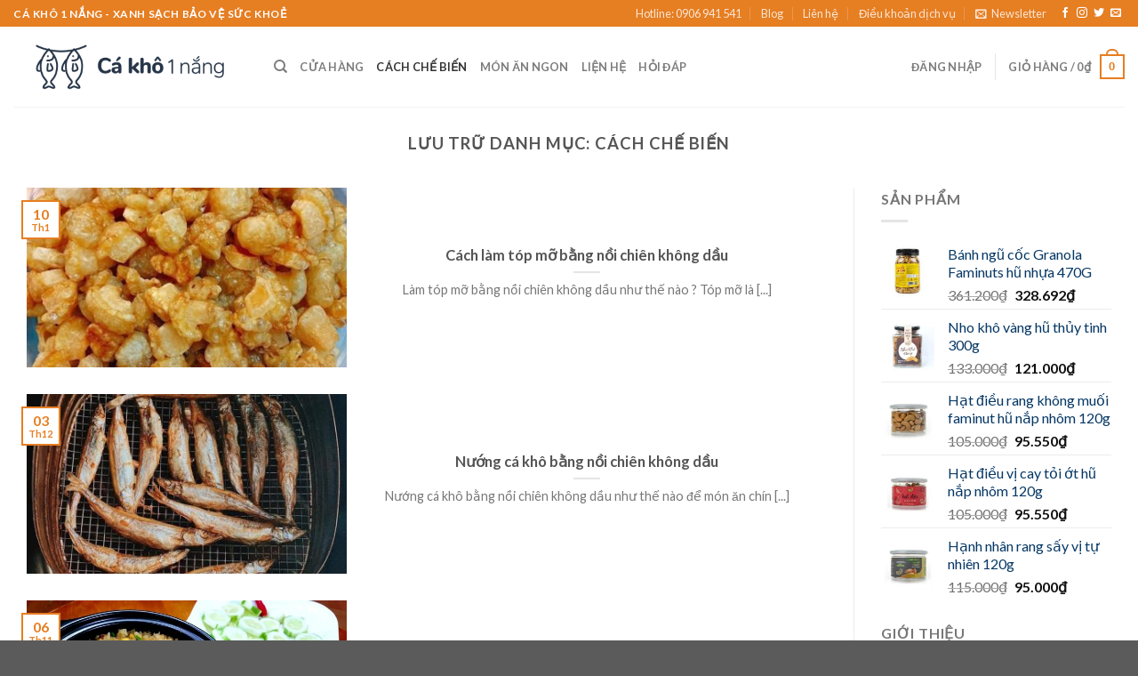

--- FILE ---
content_type: text/html; charset=UTF-8
request_url: https://cakho1nang.com/cach-che-bien
body_size: 20723
content:
<!DOCTYPE html>
<!--[if IE 9 ]> <html lang="vi" class="ie9 loading-site no-js"> <![endif]-->
<!--[if IE 8 ]> <html lang="vi" class="ie8 loading-site no-js"> <![endif]-->
<!--[if (gte IE 9)|!(IE)]><!--><html lang="vi" class="loading-site no-js"> <!--<![endif]-->
<head>
	<meta charset="UTF-8" />
	<link rel="profile" href="https://gmpg.org/xfn/11" />
	<link rel="pingback" href="https://cakho1nang.com/xmlrpc.php" />

	<script>(function(html){html.className = html.className.replace(/\bno-js\b/,'js')})(document.documentElement);</script>
<meta name='robots' content='noindex, follow' />
	<style>img:is([sizes="auto" i], [sizes^="auto," i]) { contain-intrinsic-size: 3000px 1500px }</style>
	<meta name="viewport" content="width=device-width, initial-scale=1, maximum-scale=1" />
	<!-- This site is optimized with the Yoast SEO plugin v24.4 - https://yoast.com/wordpress/plugins/seo/ -->
	<title>Cách chế biến Archives - Cakho1nang.com</title>
	<meta property="og:locale" content="vi_VN" />
	<meta property="og:type" content="article" />
	<meta property="og:title" content="Cách chế biến Archives - Cakho1nang.com" />
	<meta property="og:url" content="https://cakho1nang.com/cach-che-bien" />
	<meta property="og:site_name" content="Cakho1nang.com" />
	<meta name="twitter:card" content="summary_large_image" />
	<script type="application/ld+json" class="yoast-schema-graph">{"@context":"https://schema.org","@graph":[{"@type":"CollectionPage","@id":"https://cakho1nang.com/cach-che-bien","url":"https://cakho1nang.com/cach-che-bien","name":"Cách chế biến Archives - Cakho1nang.com","isPartOf":{"@id":"https://cakho1nang.com/#website"},"primaryImageOfPage":{"@id":"https://cakho1nang.com/cach-che-bien#primaryimage"},"image":{"@id":"https://cakho1nang.com/cach-che-bien#primaryimage"},"thumbnailUrl":"https://cakho1nang.com/wp-content/uploads/2022/01/271247759_6502545296439442_7407398561030214565_n.jpeg","breadcrumb":{"@id":"https://cakho1nang.com/cach-che-bien#breadcrumb"},"inLanguage":"vi"},{"@type":"ImageObject","inLanguage":"vi","@id":"https://cakho1nang.com/cach-che-bien#primaryimage","url":"https://cakho1nang.com/wp-content/uploads/2022/01/271247759_6502545296439442_7407398561030214565_n.jpeg","contentUrl":"https://cakho1nang.com/wp-content/uploads/2022/01/271247759_6502545296439442_7407398561030214565_n.jpeg","width":960,"height":960},{"@type":"BreadcrumbList","@id":"https://cakho1nang.com/cach-che-bien#breadcrumb","itemListElement":[{"@type":"ListItem","position":1,"name":"Home","item":"https://cakho1nang.com/"},{"@type":"ListItem","position":2,"name":"Cách chế biến"}]},{"@type":"WebSite","@id":"https://cakho1nang.com/#website","url":"https://cakho1nang.com/","name":"Cakho1nang.com","description":"Xanh sạch vì sức khoẻ","potentialAction":[{"@type":"SearchAction","target":{"@type":"EntryPoint","urlTemplate":"https://cakho1nang.com/?s={search_term_string}"},"query-input":{"@type":"PropertyValueSpecification","valueRequired":true,"valueName":"search_term_string"}}],"inLanguage":"vi"}]}</script>
	<!-- / Yoast SEO plugin. -->


<link rel='dns-prefetch' href='//fonts.googleapis.com' />
<link rel="alternate" type="application/rss+xml" title="Dòng thông tin Cakho1nang.com &raquo;" href="https://cakho1nang.com/feed" />
<link rel="alternate" type="application/rss+xml" title="Cakho1nang.com &raquo; Dòng bình luận" href="https://cakho1nang.com/comments/feed" />
<link rel="alternate" type="application/rss+xml" title="Dòng thông tin danh mục Cakho1nang.com &raquo; Cách chế biến" href="https://cakho1nang.com/cach-che-bien/feed" />
<script type="text/javascript">
/* <![CDATA[ */
window._wpemojiSettings = {"baseUrl":"https:\/\/s.w.org\/images\/core\/emoji\/15.0.3\/72x72\/","ext":".png","svgUrl":"https:\/\/s.w.org\/images\/core\/emoji\/15.0.3\/svg\/","svgExt":".svg","source":{"concatemoji":"https:\/\/cakho1nang.com\/wp-includes\/js\/wp-emoji-release.min.js?ver=6.7.4"}};
/*! This file is auto-generated */
!function(i,n){var o,s,e;function c(e){try{var t={supportTests:e,timestamp:(new Date).valueOf()};sessionStorage.setItem(o,JSON.stringify(t))}catch(e){}}function p(e,t,n){e.clearRect(0,0,e.canvas.width,e.canvas.height),e.fillText(t,0,0);var t=new Uint32Array(e.getImageData(0,0,e.canvas.width,e.canvas.height).data),r=(e.clearRect(0,0,e.canvas.width,e.canvas.height),e.fillText(n,0,0),new Uint32Array(e.getImageData(0,0,e.canvas.width,e.canvas.height).data));return t.every(function(e,t){return e===r[t]})}function u(e,t,n){switch(t){case"flag":return n(e,"\ud83c\udff3\ufe0f\u200d\u26a7\ufe0f","\ud83c\udff3\ufe0f\u200b\u26a7\ufe0f")?!1:!n(e,"\ud83c\uddfa\ud83c\uddf3","\ud83c\uddfa\u200b\ud83c\uddf3")&&!n(e,"\ud83c\udff4\udb40\udc67\udb40\udc62\udb40\udc65\udb40\udc6e\udb40\udc67\udb40\udc7f","\ud83c\udff4\u200b\udb40\udc67\u200b\udb40\udc62\u200b\udb40\udc65\u200b\udb40\udc6e\u200b\udb40\udc67\u200b\udb40\udc7f");case"emoji":return!n(e,"\ud83d\udc26\u200d\u2b1b","\ud83d\udc26\u200b\u2b1b")}return!1}function f(e,t,n){var r="undefined"!=typeof WorkerGlobalScope&&self instanceof WorkerGlobalScope?new OffscreenCanvas(300,150):i.createElement("canvas"),a=r.getContext("2d",{willReadFrequently:!0}),o=(a.textBaseline="top",a.font="600 32px Arial",{});return e.forEach(function(e){o[e]=t(a,e,n)}),o}function t(e){var t=i.createElement("script");t.src=e,t.defer=!0,i.head.appendChild(t)}"undefined"!=typeof Promise&&(o="wpEmojiSettingsSupports",s=["flag","emoji"],n.supports={everything:!0,everythingExceptFlag:!0},e=new Promise(function(e){i.addEventListener("DOMContentLoaded",e,{once:!0})}),new Promise(function(t){var n=function(){try{var e=JSON.parse(sessionStorage.getItem(o));if("object"==typeof e&&"number"==typeof e.timestamp&&(new Date).valueOf()<e.timestamp+604800&&"object"==typeof e.supportTests)return e.supportTests}catch(e){}return null}();if(!n){if("undefined"!=typeof Worker&&"undefined"!=typeof OffscreenCanvas&&"undefined"!=typeof URL&&URL.createObjectURL&&"undefined"!=typeof Blob)try{var e="postMessage("+f.toString()+"("+[JSON.stringify(s),u.toString(),p.toString()].join(",")+"));",r=new Blob([e],{type:"text/javascript"}),a=new Worker(URL.createObjectURL(r),{name:"wpTestEmojiSupports"});return void(a.onmessage=function(e){c(n=e.data),a.terminate(),t(n)})}catch(e){}c(n=f(s,u,p))}t(n)}).then(function(e){for(var t in e)n.supports[t]=e[t],n.supports.everything=n.supports.everything&&n.supports[t],"flag"!==t&&(n.supports.everythingExceptFlag=n.supports.everythingExceptFlag&&n.supports[t]);n.supports.everythingExceptFlag=n.supports.everythingExceptFlag&&!n.supports.flag,n.DOMReady=!1,n.readyCallback=function(){n.DOMReady=!0}}).then(function(){return e}).then(function(){var e;n.supports.everything||(n.readyCallback(),(e=n.source||{}).concatemoji?t(e.concatemoji):e.wpemoji&&e.twemoji&&(t(e.twemoji),t(e.wpemoji)))}))}((window,document),window._wpemojiSettings);
/* ]]> */
</script>
<style id='wp-emoji-styles-inline-css' type='text/css'>

	img.wp-smiley, img.emoji {
		display: inline !important;
		border: none !important;
		box-shadow: none !important;
		height: 1em !important;
		width: 1em !important;
		margin: 0 0.07em !important;
		vertical-align: -0.1em !important;
		background: none !important;
		padding: 0 !important;
	}
</style>
<link rel='stylesheet' id='wp-block-library-css' href='https://cakho1nang.com/wp-includes/css/dist/block-library/style.min.css?ver=6.7.4' type='text/css' media='all' />
<style id='classic-theme-styles-inline-css' type='text/css'>
/*! This file is auto-generated */
.wp-block-button__link{color:#fff;background-color:#32373c;border-radius:9999px;box-shadow:none;text-decoration:none;padding:calc(.667em + 2px) calc(1.333em + 2px);font-size:1.125em}.wp-block-file__button{background:#32373c;color:#fff;text-decoration:none}
</style>
<style id='global-styles-inline-css' type='text/css'>
:root{--wp--preset--aspect-ratio--square: 1;--wp--preset--aspect-ratio--4-3: 4/3;--wp--preset--aspect-ratio--3-4: 3/4;--wp--preset--aspect-ratio--3-2: 3/2;--wp--preset--aspect-ratio--2-3: 2/3;--wp--preset--aspect-ratio--16-9: 16/9;--wp--preset--aspect-ratio--9-16: 9/16;--wp--preset--color--black: #000000;--wp--preset--color--cyan-bluish-gray: #abb8c3;--wp--preset--color--white: #ffffff;--wp--preset--color--pale-pink: #f78da7;--wp--preset--color--vivid-red: #cf2e2e;--wp--preset--color--luminous-vivid-orange: #ff6900;--wp--preset--color--luminous-vivid-amber: #fcb900;--wp--preset--color--light-green-cyan: #7bdcb5;--wp--preset--color--vivid-green-cyan: #00d084;--wp--preset--color--pale-cyan-blue: #8ed1fc;--wp--preset--color--vivid-cyan-blue: #0693e3;--wp--preset--color--vivid-purple: #9b51e0;--wp--preset--gradient--vivid-cyan-blue-to-vivid-purple: linear-gradient(135deg,rgba(6,147,227,1) 0%,rgb(155,81,224) 100%);--wp--preset--gradient--light-green-cyan-to-vivid-green-cyan: linear-gradient(135deg,rgb(122,220,180) 0%,rgb(0,208,130) 100%);--wp--preset--gradient--luminous-vivid-amber-to-luminous-vivid-orange: linear-gradient(135deg,rgba(252,185,0,1) 0%,rgba(255,105,0,1) 100%);--wp--preset--gradient--luminous-vivid-orange-to-vivid-red: linear-gradient(135deg,rgba(255,105,0,1) 0%,rgb(207,46,46) 100%);--wp--preset--gradient--very-light-gray-to-cyan-bluish-gray: linear-gradient(135deg,rgb(238,238,238) 0%,rgb(169,184,195) 100%);--wp--preset--gradient--cool-to-warm-spectrum: linear-gradient(135deg,rgb(74,234,220) 0%,rgb(151,120,209) 20%,rgb(207,42,186) 40%,rgb(238,44,130) 60%,rgb(251,105,98) 80%,rgb(254,248,76) 100%);--wp--preset--gradient--blush-light-purple: linear-gradient(135deg,rgb(255,206,236) 0%,rgb(152,150,240) 100%);--wp--preset--gradient--blush-bordeaux: linear-gradient(135deg,rgb(254,205,165) 0%,rgb(254,45,45) 50%,rgb(107,0,62) 100%);--wp--preset--gradient--luminous-dusk: linear-gradient(135deg,rgb(255,203,112) 0%,rgb(199,81,192) 50%,rgb(65,88,208) 100%);--wp--preset--gradient--pale-ocean: linear-gradient(135deg,rgb(255,245,203) 0%,rgb(182,227,212) 50%,rgb(51,167,181) 100%);--wp--preset--gradient--electric-grass: linear-gradient(135deg,rgb(202,248,128) 0%,rgb(113,206,126) 100%);--wp--preset--gradient--midnight: linear-gradient(135deg,rgb(2,3,129) 0%,rgb(40,116,252) 100%);--wp--preset--font-size--small: 13px;--wp--preset--font-size--medium: 20px;--wp--preset--font-size--large: 36px;--wp--preset--font-size--x-large: 42px;--wp--preset--font-family--inter: "Inter", sans-serif;--wp--preset--font-family--cardo: Cardo;--wp--preset--spacing--20: 0.44rem;--wp--preset--spacing--30: 0.67rem;--wp--preset--spacing--40: 1rem;--wp--preset--spacing--50: 1.5rem;--wp--preset--spacing--60: 2.25rem;--wp--preset--spacing--70: 3.38rem;--wp--preset--spacing--80: 5.06rem;--wp--preset--shadow--natural: 6px 6px 9px rgba(0, 0, 0, 0.2);--wp--preset--shadow--deep: 12px 12px 50px rgba(0, 0, 0, 0.4);--wp--preset--shadow--sharp: 6px 6px 0px rgba(0, 0, 0, 0.2);--wp--preset--shadow--outlined: 6px 6px 0px -3px rgba(255, 255, 255, 1), 6px 6px rgba(0, 0, 0, 1);--wp--preset--shadow--crisp: 6px 6px 0px rgba(0, 0, 0, 1);}:where(.is-layout-flex){gap: 0.5em;}:where(.is-layout-grid){gap: 0.5em;}body .is-layout-flex{display: flex;}.is-layout-flex{flex-wrap: wrap;align-items: center;}.is-layout-flex > :is(*, div){margin: 0;}body .is-layout-grid{display: grid;}.is-layout-grid > :is(*, div){margin: 0;}:where(.wp-block-columns.is-layout-flex){gap: 2em;}:where(.wp-block-columns.is-layout-grid){gap: 2em;}:where(.wp-block-post-template.is-layout-flex){gap: 1.25em;}:where(.wp-block-post-template.is-layout-grid){gap: 1.25em;}.has-black-color{color: var(--wp--preset--color--black) !important;}.has-cyan-bluish-gray-color{color: var(--wp--preset--color--cyan-bluish-gray) !important;}.has-white-color{color: var(--wp--preset--color--white) !important;}.has-pale-pink-color{color: var(--wp--preset--color--pale-pink) !important;}.has-vivid-red-color{color: var(--wp--preset--color--vivid-red) !important;}.has-luminous-vivid-orange-color{color: var(--wp--preset--color--luminous-vivid-orange) !important;}.has-luminous-vivid-amber-color{color: var(--wp--preset--color--luminous-vivid-amber) !important;}.has-light-green-cyan-color{color: var(--wp--preset--color--light-green-cyan) !important;}.has-vivid-green-cyan-color{color: var(--wp--preset--color--vivid-green-cyan) !important;}.has-pale-cyan-blue-color{color: var(--wp--preset--color--pale-cyan-blue) !important;}.has-vivid-cyan-blue-color{color: var(--wp--preset--color--vivid-cyan-blue) !important;}.has-vivid-purple-color{color: var(--wp--preset--color--vivid-purple) !important;}.has-black-background-color{background-color: var(--wp--preset--color--black) !important;}.has-cyan-bluish-gray-background-color{background-color: var(--wp--preset--color--cyan-bluish-gray) !important;}.has-white-background-color{background-color: var(--wp--preset--color--white) !important;}.has-pale-pink-background-color{background-color: var(--wp--preset--color--pale-pink) !important;}.has-vivid-red-background-color{background-color: var(--wp--preset--color--vivid-red) !important;}.has-luminous-vivid-orange-background-color{background-color: var(--wp--preset--color--luminous-vivid-orange) !important;}.has-luminous-vivid-amber-background-color{background-color: var(--wp--preset--color--luminous-vivid-amber) !important;}.has-light-green-cyan-background-color{background-color: var(--wp--preset--color--light-green-cyan) !important;}.has-vivid-green-cyan-background-color{background-color: var(--wp--preset--color--vivid-green-cyan) !important;}.has-pale-cyan-blue-background-color{background-color: var(--wp--preset--color--pale-cyan-blue) !important;}.has-vivid-cyan-blue-background-color{background-color: var(--wp--preset--color--vivid-cyan-blue) !important;}.has-vivid-purple-background-color{background-color: var(--wp--preset--color--vivid-purple) !important;}.has-black-border-color{border-color: var(--wp--preset--color--black) !important;}.has-cyan-bluish-gray-border-color{border-color: var(--wp--preset--color--cyan-bluish-gray) !important;}.has-white-border-color{border-color: var(--wp--preset--color--white) !important;}.has-pale-pink-border-color{border-color: var(--wp--preset--color--pale-pink) !important;}.has-vivid-red-border-color{border-color: var(--wp--preset--color--vivid-red) !important;}.has-luminous-vivid-orange-border-color{border-color: var(--wp--preset--color--luminous-vivid-orange) !important;}.has-luminous-vivid-amber-border-color{border-color: var(--wp--preset--color--luminous-vivid-amber) !important;}.has-light-green-cyan-border-color{border-color: var(--wp--preset--color--light-green-cyan) !important;}.has-vivid-green-cyan-border-color{border-color: var(--wp--preset--color--vivid-green-cyan) !important;}.has-pale-cyan-blue-border-color{border-color: var(--wp--preset--color--pale-cyan-blue) !important;}.has-vivid-cyan-blue-border-color{border-color: var(--wp--preset--color--vivid-cyan-blue) !important;}.has-vivid-purple-border-color{border-color: var(--wp--preset--color--vivid-purple) !important;}.has-vivid-cyan-blue-to-vivid-purple-gradient-background{background: var(--wp--preset--gradient--vivid-cyan-blue-to-vivid-purple) !important;}.has-light-green-cyan-to-vivid-green-cyan-gradient-background{background: var(--wp--preset--gradient--light-green-cyan-to-vivid-green-cyan) !important;}.has-luminous-vivid-amber-to-luminous-vivid-orange-gradient-background{background: var(--wp--preset--gradient--luminous-vivid-amber-to-luminous-vivid-orange) !important;}.has-luminous-vivid-orange-to-vivid-red-gradient-background{background: var(--wp--preset--gradient--luminous-vivid-orange-to-vivid-red) !important;}.has-very-light-gray-to-cyan-bluish-gray-gradient-background{background: var(--wp--preset--gradient--very-light-gray-to-cyan-bluish-gray) !important;}.has-cool-to-warm-spectrum-gradient-background{background: var(--wp--preset--gradient--cool-to-warm-spectrum) !important;}.has-blush-light-purple-gradient-background{background: var(--wp--preset--gradient--blush-light-purple) !important;}.has-blush-bordeaux-gradient-background{background: var(--wp--preset--gradient--blush-bordeaux) !important;}.has-luminous-dusk-gradient-background{background: var(--wp--preset--gradient--luminous-dusk) !important;}.has-pale-ocean-gradient-background{background: var(--wp--preset--gradient--pale-ocean) !important;}.has-electric-grass-gradient-background{background: var(--wp--preset--gradient--electric-grass) !important;}.has-midnight-gradient-background{background: var(--wp--preset--gradient--midnight) !important;}.has-small-font-size{font-size: var(--wp--preset--font-size--small) !important;}.has-medium-font-size{font-size: var(--wp--preset--font-size--medium) !important;}.has-large-font-size{font-size: var(--wp--preset--font-size--large) !important;}.has-x-large-font-size{font-size: var(--wp--preset--font-size--x-large) !important;}
:where(.wp-block-post-template.is-layout-flex){gap: 1.25em;}:where(.wp-block-post-template.is-layout-grid){gap: 1.25em;}
:where(.wp-block-columns.is-layout-flex){gap: 2em;}:where(.wp-block-columns.is-layout-grid){gap: 2em;}
:root :where(.wp-block-pullquote){font-size: 1.5em;line-height: 1.6;}
</style>
<link rel='stylesheet' id='contact-form-7-css' href='https://cakho1nang.com/wp-content/plugins/contact-form-7/includes/css/styles.css?ver=5.4' type='text/css' media='all' />
<link rel='stylesheet' id='wpsm_ac-font-awesome-front-css' href='https://cakho1nang.com/wp-content/plugins/responsive-accordion-and-collapse/css/font-awesome/css/font-awesome.min.css?ver=6.7.4' type='text/css' media='all' />
<link rel='stylesheet' id='wpsm_ac_bootstrap-front-css' href='https://cakho1nang.com/wp-content/plugins/responsive-accordion-and-collapse/css/bootstrap-front.css?ver=6.7.4' type='text/css' media='all' />
<style id='woocommerce-inline-inline-css' type='text/css'>
.woocommerce form .form-row .required { visibility: visible; }
</style>
<link rel='stylesheet' id='brands-styles-css' href='https://cakho1nang.com/wp-content/plugins/woocommerce/assets/css/brands.css?ver=9.6.3' type='text/css' media='all' />
<link rel='stylesheet' id='flatsome-icons-css' href='https://cakho1nang.com/wp-content/themes/flatsome/assets/css/fl-icons.css?ver=3.12' type='text/css' media='all' />
<link rel='stylesheet' id='flatsome-main-css' href='https://cakho1nang.com/wp-content/themes/flatsome/assets/css/flatsome.css?ver=3.13.3' type='text/css' media='all' />
<link rel='stylesheet' id='flatsome-shop-css' href='https://cakho1nang.com/wp-content/themes/flatsome/assets/css/flatsome-shop.css?ver=3.13.3' type='text/css' media='all' />
<link rel='stylesheet' id='flatsome-style-css' href='https://cakho1nang.com/wp-content/themes/flatsome-child/style.css?ver=3.0' type='text/css' media='all' />
<link rel='stylesheet' id='flatsome-googlefonts-css' href='//fonts.googleapis.com/css?family=Lato%3Aregular%2C700%2C400%2C700%7CDancing+Script%3Aregular%2C400&#038;display=swap&#038;ver=3.9' type='text/css' media='all' />
<script type="text/javascript" src="https://cakho1nang.com/wp-includes/js/jquery/jquery.min.js?ver=3.7.1" id="jquery-core-js"></script>
<script type="text/javascript" src="https://cakho1nang.com/wp-includes/js/jquery/jquery-migrate.min.js?ver=3.4.1" id="jquery-migrate-js"></script>
<script type="text/javascript" src="https://cakho1nang.com/wp-content/plugins/woocommerce/assets/js/jquery-blockui/jquery.blockUI.min.js?ver=2.7.0-wc.9.6.3" id="jquery-blockui-js" defer="defer" data-wp-strategy="defer"></script>
<script type="text/javascript" id="wc-add-to-cart-js-extra">
/* <![CDATA[ */
var wc_add_to_cart_params = {"ajax_url":"\/wp-admin\/admin-ajax.php","wc_ajax_url":"\/?wc-ajax=%%endpoint%%","i18n_view_cart":"Xem gi\u1ecf h\u00e0ng","cart_url":"https:\/\/cakho1nang.com\/cart","is_cart":"","cart_redirect_after_add":"no"};
/* ]]> */
</script>
<script type="text/javascript" src="https://cakho1nang.com/wp-content/plugins/woocommerce/assets/js/frontend/add-to-cart.min.js?ver=9.6.3" id="wc-add-to-cart-js" defer="defer" data-wp-strategy="defer"></script>
<script type="text/javascript" src="https://cakho1nang.com/wp-content/plugins/woocommerce/assets/js/js-cookie/js.cookie.min.js?ver=2.1.4-wc.9.6.3" id="js-cookie-js" defer="defer" data-wp-strategy="defer"></script>
<script type="text/javascript" id="woocommerce-js-extra">
/* <![CDATA[ */
var woocommerce_params = {"ajax_url":"\/wp-admin\/admin-ajax.php","wc_ajax_url":"\/?wc-ajax=%%endpoint%%"};
/* ]]> */
</script>
<script type="text/javascript" src="https://cakho1nang.com/wp-content/plugins/woocommerce/assets/js/frontend/woocommerce.min.js?ver=9.6.3" id="woocommerce-js" defer="defer" data-wp-strategy="defer"></script>
<link rel="https://api.w.org/" href="https://cakho1nang.com/wp-json/" /><link rel="alternate" title="JSON" type="application/json" href="https://cakho1nang.com/wp-json/wp/v2/categories/69" /><link rel="EditURI" type="application/rsd+xml" title="RSD" href="https://cakho1nang.com/xmlrpc.php?rsd" />
<meta name="generator" content="WordPress 6.7.4" />
<meta name="generator" content="WooCommerce 9.6.3" />
<script  type="text/javascript" defer="defer">var track_option = "GA4";var ua_track_id = "";var ga4_measure_id = "G-6FYY3TJ4FE";var adsTringId = "";var ads_ert = "1";var ads_edrt = "1";var remarketing_snippet_id = null;</script><script>
                // Set to the same value as the web property used on the site
                var gaProperty = "";
        
                // Disable tracking if the opt-out cookie exists.
                var disableStr = "ga-disable-" + gaProperty;
                if (document.cookie.indexOf(disableStr + "=true") > -1) {
                  window[disableStr] = true;
                }
        
                // Opt-out function
                function gaOptout() {
                var expDate = new Date;
                expDate.setMonth(expDate.getMonth() + 26);
                  document.cookie = disableStr + "=true; expires="+expDate.toGMTString()+";path=/";
                  window[disableStr] = true;
                }
                </script><script async src="https://www.googletagmanager.com/gtag/js?id=G-6FYY3TJ4FE"></script>
                <script>
                  window.dataLayer = window.dataLayer || [];
                  function gtag(){dataLayer.push(arguments);}
                  gtag("js", new Date());
                  gtag("config", "G-6FYY3TJ4FE",{"anonymize_ip":true, "cookie_domain":"auto"});
                </script>
                <script>(window.gaDevIds=window.gaDevIds||[]).push('5CDcaG');</script><meta name="generator" content="Site Kit by Google 1.39.0" /><style>.bg{opacity: 0; transition: opacity 1s; -webkit-transition: opacity 1s;} .bg-loaded{opacity: 1;}</style><!--[if IE]><link rel="stylesheet" type="text/css" href="https://cakho1nang.com/wp-content/themes/flatsome/assets/css/ie-fallback.css"><script src="//cdnjs.cloudflare.com/ajax/libs/html5shiv/3.6.1/html5shiv.js"></script><script>var head = document.getElementsByTagName('head')[0],style = document.createElement('style');style.type = 'text/css';style.styleSheet.cssText = ':before,:after{content:none !important';head.appendChild(style);setTimeout(function(){head.removeChild(style);}, 0);</script><script src="https://cakho1nang.com/wp-content/themes/flatsome/assets/libs/ie-flexibility.js"></script><![endif]--><meta name="google-site-verification" content="NIxyUf28YA9gGcAd3tBQk932svnh1jowk7RWgMsdy_Y" />
<!-- Google Tag Manager -->
<script>(function(w,d,s,l,i){w[l]=w[l]||[];w[l].push({'gtm.start':
new Date().getTime(),event:'gtm.js'});var f=d.getElementsByTagName(s)[0],
j=d.createElement(s),dl=l!='dataLayer'?'&l='+l:'';j.async=true;j.src=
'https://www.googletagmanager.com/gtm.js?id='+i+dl;f.parentNode.insertBefore(j,f);
})(window,document,'script','dataLayer','GTM-WKXZ74Z');</script>
<!-- End Google Tag Manager -->	<noscript><style>.woocommerce-product-gallery{ opacity: 1 !important; }</style></noscript>
	<style class='wp-fonts-local' type='text/css'>
@font-face{font-family:Inter;font-style:normal;font-weight:300 900;font-display:fallback;src:url('https://cakho1nang.com/wp-content/plugins/woocommerce/assets/fonts/Inter-VariableFont_slnt,wght.woff2') format('woff2');font-stretch:normal;}
@font-face{font-family:Cardo;font-style:normal;font-weight:400;font-display:fallback;src:url('https://cakho1nang.com/wp-content/plugins/woocommerce/assets/fonts/cardo_normal_400.woff2') format('woff2');}
</style>
<link rel="icon" href="https://cakho1nang.com/wp-content/uploads/2021/03/favicon-ca.jpg" sizes="32x32" />
<link rel="icon" href="https://cakho1nang.com/wp-content/uploads/2021/03/favicon-ca.jpg" sizes="192x192" />
<link rel="apple-touch-icon" href="https://cakho1nang.com/wp-content/uploads/2021/03/favicon-ca.jpg" />
<meta name="msapplication-TileImage" content="https://cakho1nang.com/wp-content/uploads/2021/03/favicon-ca.jpg" />
<style id="custom-css" type="text/css">:root {--primary-color: #e67e22;}.full-width .ubermenu-nav, .container, .row{max-width: 1290px}.row.row-collapse{max-width: 1260px}.row.row-small{max-width: 1282.5px}.row.row-large{max-width: 1320px}.header-main{height: 90px}#logo img{max-height: 90px}#logo{width:263px;}.header-bottom{min-height: 55px}.header-top{min-height: 30px}.transparent .header-main{height: 90px}.transparent #logo img{max-height: 90px}.has-transparent + .page-title:first-of-type,.has-transparent + #main > .page-title,.has-transparent + #main > div > .page-title,.has-transparent + #main .page-header-wrapper:first-of-type .page-title{padding-top: 120px;}.header.show-on-scroll,.stuck .header-main{height:70px!important}.stuck #logo img{max-height: 70px!important}.header-bottom {background-color: #f1f1f1}@media (max-width: 549px) {.header-main{height: 70px}#logo img{max-height: 70px}}/* Color */.accordion-title.active, .has-icon-bg .icon .icon-inner,.logo a, .primary.is-underline, .primary.is-link, .badge-outline .badge-inner, .nav-outline > li.active> a,.nav-outline >li.active > a, .cart-icon strong,[data-color='primary'], .is-outline.primary{color: #e67e22;}/* Color !important */[data-text-color="primary"]{color: #e67e22!important;}/* Background Color */[data-text-bg="primary"]{background-color: #e67e22;}/* Background */.scroll-to-bullets a,.featured-title, .label-new.menu-item > a:after, .nav-pagination > li > .current,.nav-pagination > li > span:hover,.nav-pagination > li > a:hover,.has-hover:hover .badge-outline .badge-inner,button[type="submit"], .button.wc-forward:not(.checkout):not(.checkout-button), .button.submit-button, .button.primary:not(.is-outline),.featured-table .title,.is-outline:hover, .has-icon:hover .icon-label,.nav-dropdown-bold .nav-column li > a:hover, .nav-dropdown.nav-dropdown-bold > li > a:hover, .nav-dropdown-bold.dark .nav-column li > a:hover, .nav-dropdown.nav-dropdown-bold.dark > li > a:hover, .is-outline:hover, .tagcloud a:hover,.grid-tools a, input[type='submit']:not(.is-form), .box-badge:hover .box-text, input.button.alt,.nav-box > li > a:hover,.nav-box > li.active > a,.nav-pills > li.active > a ,.current-dropdown .cart-icon strong, .cart-icon:hover strong, .nav-line-bottom > li > a:before, .nav-line-grow > li > a:before, .nav-line > li > a:before,.banner, .header-top, .slider-nav-circle .flickity-prev-next-button:hover svg, .slider-nav-circle .flickity-prev-next-button:hover .arrow, .primary.is-outline:hover, .button.primary:not(.is-outline), input[type='submit'].primary, input[type='submit'].primary, input[type='reset'].button, input[type='button'].primary, .badge-inner{background-color: #e67e22;}/* Border */.nav-vertical.nav-tabs > li.active > a,.scroll-to-bullets a.active,.nav-pagination > li > .current,.nav-pagination > li > span:hover,.nav-pagination > li > a:hover,.has-hover:hover .badge-outline .badge-inner,.accordion-title.active,.featured-table,.is-outline:hover, .tagcloud a:hover,blockquote, .has-border, .cart-icon strong:after,.cart-icon strong,.blockUI:before, .processing:before,.loading-spin, .slider-nav-circle .flickity-prev-next-button:hover svg, .slider-nav-circle .flickity-prev-next-button:hover .arrow, .primary.is-outline:hover{border-color: #e67e22}.nav-tabs > li.active > a{border-top-color: #e67e22}.widget_shopping_cart_content .blockUI.blockOverlay:before { border-left-color: #e67e22 }.woocommerce-checkout-review-order .blockUI.blockOverlay:before { border-left-color: #e67e22 }/* Fill */.slider .flickity-prev-next-button:hover svg,.slider .flickity-prev-next-button:hover .arrow{fill: #e67e22;}/* Background Color */[data-icon-label]:after, .secondary.is-underline:hover,.secondary.is-outline:hover,.icon-label,.button.secondary:not(.is-outline),.button.alt:not(.is-outline), .badge-inner.on-sale, .button.checkout, .single_add_to_cart_button, .current .breadcrumb-step{ background-color:#27ae60; }[data-text-bg="secondary"]{background-color: #27ae60;}/* Color */.secondary.is-underline,.secondary.is-link, .secondary.is-outline,.stars a.active, .star-rating:before, .woocommerce-page .star-rating:before,.star-rating span:before, .color-secondary{color: #27ae60}/* Color !important */[data-text-color="secondary"]{color: #27ae60!important;}/* Border */.secondary.is-outline:hover{border-color:#27ae60}.success.is-underline:hover,.success.is-outline:hover,.success{background-color: #e67e22}.success-color, .success.is-link, .success.is-outline{color: #e67e22;}.success-border{border-color: #e67e22!important;}/* Color !important */[data-text-color="success"]{color: #e67e22!important;}/* Background Color */[data-text-bg="success"]{background-color: #e67e22;}body{font-family:"Lato", sans-serif}body{font-weight: 400}.nav > li > a {font-family:"Lato", sans-serif;}.mobile-sidebar-levels-2 .nav > li > ul > li > a {font-family:"Lato", sans-serif;}.nav > li > a {font-weight: 700;}.mobile-sidebar-levels-2 .nav > li > ul > li > a {font-weight: 700;}h1,h2,h3,h4,h5,h6,.heading-font, .off-canvas-center .nav-sidebar.nav-vertical > li > a{font-family: "Lato", sans-serif;}h1,h2,h3,h4,h5,h6,.heading-font,.banner h1,.banner h2{font-weight: 700;}.alt-font{font-family: "Dancing Script", sans-serif;}.alt-font{font-weight: 400!important;}a{color: #053765;}a:hover{color: #053765;}.tagcloud a:hover{border-color: #053765;background-color: #053765;}.current .breadcrumb-step, [data-icon-label]:after, .button#place_order,.button.checkout,.checkout-button,.single_add_to_cart_button.button{background-color: #e67e22!important }.star-rating span:before,.star-rating:before, .woocommerce-page .star-rating:before, .stars a:hover:after, .stars a.active:after{color: #e67e22}@media screen and (min-width: 550px){.products .box-vertical .box-image{min-width: 300px!important;width: 300px!important;}}.label-new.menu-item > a:after{content:"Mới";}.label-hot.menu-item > a:after{content:"Nổi bật";}.label-sale.menu-item > a:after{content:"Giảm giá";}.label-popular.menu-item > a:after{content:"Phổ biến";}</style>		<style type="text/css" id="wp-custom-css">
			.hotromuahang {
    border-radius: 3px;
    background: #f7f7f7;
    border: 1px solid #e6e6e6;
    padding: 20px 15px 15px;
    margin-bottom: 10px;
}
.hotromuahang .title{
	color: #f44336;
    text-align: center;
    font-size: .875rem;
    font-weight: 700;
    margin-bottom: 10px;
}
.hotromuahang .title a{
	color: #f44336;
}
.hotromuahang ul li {
    position: relative;
    padding-left: 20px;
    margin-bottom: 5px;
    font-size: .8125rem;
}
.hotromuahang ul li:before {
    content: '\f058';
    font-family: fontawesome;
    position: absolute;
    top: 0;
    left: 0;
    color: #34c1bb;
}
.hotromuahang p{
	text-align:center;
}
#shop-sidebar .widget {
    margin-bottom: 1.5em;
    border-radius: 3px;
    background: #f7f7f7;
    padding: 20px 15px 15px;
}		</style>
		</head>

<body class="archive category category-cach-che-bien category-69 theme-flatsome woocommerce-no-js lightbox nav-dropdown-has-arrow nav-dropdown-has-shadow nav-dropdown-has-border">


<a class="skip-link screen-reader-text" href="#main">Bỏ qua nội dung</a>

<div id="wrapper">

	
	<header id="header" class="header has-sticky sticky-jump">
		<div class="header-wrapper">
			<div id="top-bar" class="header-top hide-for-sticky nav-dark">
    <div class="flex-row container">
      <div class="flex-col hide-for-medium flex-left">
          <ul class="nav nav-left medium-nav-center nav-small  nav-divided">
              <li class="html custom html_topbar_left"><strong class="uppercase">Cá khô 1 nắng - Xanh sạch bảo vệ sức khoẻ</strong></li>          </ul>
      </div>

      <div class="flex-col hide-for-medium flex-center">
          <ul class="nav nav-center nav-small  nav-divided">
                        </ul>
      </div>

      <div class="flex-col hide-for-medium flex-right">
         <ul class="nav top-bar-nav nav-right nav-small  nav-divided">
              <li id="menu-item-515" class="menu-item menu-item-type-custom menu-item-object-custom menu-item-515 menu-item-design-default"><a href="tel:%200906941541" class="nav-top-link">Hotline: 0906 941 541</a></li>
<li id="menu-item-257" class="menu-item menu-item-type-post_type menu-item-object-page current_page_parent menu-item-257 menu-item-design-default"><a href="https://cakho1nang.com/blog" class="nav-top-link">Blog</a></li>
<li id="menu-item-258" class="menu-item menu-item-type-post_type menu-item-object-page menu-item-258 menu-item-design-default"><a href="https://cakho1nang.com/elements/forms/contact" class="nav-top-link">Liên hệ</a></li>
<li id="menu-item-343" class="menu-item menu-item-type-post_type menu-item-object-page menu-item-343 menu-item-design-default"><a href="https://cakho1nang.com/dieu-khoan-dich-vu" class="nav-top-link">Điều khoản dịch vụ</a></li>
<li class="header-newsletter-item has-icon">

<a href="#header-newsletter-signup" class="tooltip is-small"
  title="Sign up for Newsletter">

      <i class="icon-envelop"></i>
  
      <span class="header-newsletter-title hide-for-medium">
      Newsletter    </span>
  </a>
	<div id="header-newsletter-signup"
	     class="lightbox-by-id lightbox-content mfp-hide lightbox-white "
	     style="max-width:700px ;padding:0px">
		
  <div class="banner has-hover" id="banner-358389927">
          <div class="banner-inner fill">
        <div class="banner-bg fill" >
            <div class="bg fill bg-fill "></div>
                        <div class="overlay"></div>            
	<div class="is-border is-dashed"
		style="border-color:rgba(255,255,255,.3);border-width:2px 2px 2px 2px;margin:10px;">
	</div>
                    </div>
        <div class="banner-layers container">
            <div class="fill banner-link"></div>               <div id="text-box-136940123" class="text-box banner-layer x10 md-x10 lg-x10 y50 md-y50 lg-y50 res-text">
                     <div data-animate="fadeInUp">           <div class="text-box-content text dark">
              
              <div class="text-inner text-left">
                  <h3 class="uppercase">Sign up for Newsletter</h3><p class="lead">Signup for our newsletter to get notified about sales and new products. Add any text here or remove it.</p><div role="form" class="wpcf7" id="wpcf7-f16-o1" lang="en-US" dir="ltr">
<div class="screen-reader-response"><p role="status" aria-live="polite" aria-atomic="true"></p> <ul></ul></div>
<form action="/cach-che-bien#wpcf7-f16-o1" method="post" class="wpcf7-form init" novalidate="novalidate" data-status="init">
<div style="display: none;">
<input type="hidden" name="_wpcf7" value="16" />
<input type="hidden" name="_wpcf7_version" value="5.4" />
<input type="hidden" name="_wpcf7_locale" value="en_US" />
<input type="hidden" name="_wpcf7_unit_tag" value="wpcf7-f16-o1" />
<input type="hidden" name="_wpcf7_container_post" value="0" />
<input type="hidden" name="_wpcf7_posted_data_hash" value="" />
</div>
<div class="form-flat">
	<span class="wpcf7-form-control-wrap your-email"><input type="email" name="your-email" value="" size="40" class="wpcf7-form-control wpcf7-text wpcf7-email wpcf7-validates-as-required wpcf7-validates-as-email" aria-required="true" aria-invalid="false" placeholder="Your Email (required)" /></span></p>
<p>	<input type="submit" value="Sign Up" class="wpcf7-form-control wpcf7-submit button" />
</p></div>
<div class="wpcf7-response-output" aria-hidden="true"></div></form></div>              </div>
           </div>
       </div>                     
<style>
#text-box-136940123 {
  width: 60%;
}
#text-box-136940123 .text-box-content {
  font-size: 100%;
}
@media (min-width:550px) {
  #text-box-136940123 {
    width: 50%;
  }
}
</style>
    </div>
         </div>
      </div>

            
<style>
#banner-358389927 {
  padding-top: 500px;
}
#banner-358389927 .bg.bg-loaded {
  background-image: url(https://cakho1nang.com/wp-content/themes/flatsome/assets/img/missing.jpg);
}
#banner-358389927 .overlay {
  background-color: rgba(0,0,0,.4);
}
</style>
  </div>

	</div>
	
	</li>
<li class="html header-social-icons ml-0">
	<div class="social-icons follow-icons" ><a href="http://url" target="_blank" data-label="Facebook"  rel="noopener noreferrer nofollow" class="icon plain facebook tooltip" title="Theo dõi trên Facebook"><i class="icon-facebook" ></i></a><a href="http://url" target="_blank" rel="noopener noreferrer nofollow" data-label="Instagram" class="icon plain  instagram tooltip" title="Theo dõi trên Instagram"><i class="icon-instagram" ></i></a><a href="http://url" target="_blank"  data-label="Twitter"  rel="noopener noreferrer nofollow" class="icon plain  twitter tooltip" title="Theo dõi trên Twitter"><i class="icon-twitter" ></i></a><a href="/cdn-cgi/l/email-protection#99e0f6ecebd9fcf4f8f0f5" data-label="E-mail" rel="nofollow" class="icon plain  email tooltip" title="Gửi email cho chúng tôi"><i class="icon-envelop" ></i></a></div></li>          </ul>
      </div>

            <div class="flex-col show-for-medium flex-grow">
          <ul class="nav nav-center nav-small mobile-nav  nav-divided">
              <li class="html custom html_topbar_left"><strong class="uppercase">Cá khô 1 nắng - Xanh sạch bảo vệ sức khoẻ</strong></li>          </ul>
      </div>
      
    </div>
</div>
<div id="masthead" class="header-main ">
      <div class="header-inner flex-row container logo-left medium-logo-center" role="navigation">

          <!-- Logo -->
          <div id="logo" class="flex-col logo">
            <!-- Header logo -->
<a href="https://cakho1nang.com/" title="Cakho1nang.com - Xanh sạch vì sức khoẻ" rel="home">
    <img width="263" height="90" src="https://cakho1nang.com/wp-content/uploads/2021/03/ca-kho-mot-nang.png" class="header_logo header-logo" alt="Cakho1nang.com" /><img width="263" height="90" src="https://cakho1nang.com/wp-content/uploads/2021/03/ca-kho-mot-nang.png" class="header-logo-dark" alt="Cakho1nang.com" /></a>
          </div>

          <!-- Mobile Left Elements -->
          <div class="flex-col show-for-medium flex-left">
            <ul class="mobile-nav nav nav-left ">
              <li class="nav-icon has-icon">
  		<a href="#" data-open="#main-menu" data-pos="left" data-bg="main-menu-overlay" data-color="" class="is-small" aria-label="Menu" aria-controls="main-menu" aria-expanded="false">
		
		  <i class="icon-menu" ></i>
		  		</a>
	</li>            </ul>
          </div>

          <!-- Left Elements -->
          <div class="flex-col hide-for-medium flex-left
            flex-grow">
            <ul class="header-nav header-nav-main nav nav-left  nav-uppercase" >
              <li class="header-search header-search-dropdown has-icon has-dropdown menu-item-has-children">
		<a href="#" aria-label="Tìm kiếm" class="is-small"><i class="icon-search" ></i></a>
		<ul class="nav-dropdown nav-dropdown-default">
	 	<li class="header-search-form search-form html relative has-icon">
	<div class="header-search-form-wrapper">
		<div class="searchform-wrapper ux-search-box relative is-normal"><form role="search" method="get" class="searchform" action="https://cakho1nang.com/">
	<div class="flex-row relative">
						<div class="flex-col flex-grow">
			<label class="screen-reader-text" for="woocommerce-product-search-field-0">Tìm kiếm:</label>
			<input type="search" id="woocommerce-product-search-field-0" class="search-field mb-0" placeholder="Tìm kiếm&hellip;" value="" name="s" />
			<input type="hidden" name="post_type" value="product" />
					</div>
		<div class="flex-col">
			<button type="submit" value="Tìm kiếm" class="ux-search-submit submit-button secondary button icon mb-0" aria-label="Gửi">
				<i class="icon-search" ></i>			</button>
		</div>
	</div>
	<div class="live-search-results text-left z-top"></div>
</form>
</div>	</div>
</li>	</ul>
</li>
<li id="menu-item-280" class="menu-item menu-item-type-post_type menu-item-object-page menu-item-280 menu-item-design-default"><a href="https://cakho1nang.com/shop" class="nav-top-link">Cửa hàng</a></li>
<li id="menu-item-275" class="menu-item menu-item-type-taxonomy menu-item-object-category current-menu-item menu-item-275 active menu-item-design-default"><a href="https://cakho1nang.com/cach-che-bien" aria-current="page" class="nav-top-link">Cách chế biến</a></li>
<li id="menu-item-276" class="menu-item menu-item-type-taxonomy menu-item-object-category menu-item-276 menu-item-design-default"><a href="https://cakho1nang.com/mon-an-ngon" class="nav-top-link">Món ăn ngon</a></li>
<li id="menu-item-278" class="menu-item menu-item-type-post_type menu-item-object-page menu-item-278 menu-item-design-default"><a href="https://cakho1nang.com/elements/forms/contact" class="nav-top-link">Liện hệ</a></li>
<li id="menu-item-279" class="menu-item menu-item-type-post_type menu-item-object-page menu-item-279 menu-item-design-default"><a href="https://cakho1nang.com/elements/pages/faq" class="nav-top-link">Hỏi đáp</a></li>
            </ul>
          </div>

          <!-- Right Elements -->
          <div class="flex-col hide-for-medium flex-right">
            <ul class="header-nav header-nav-main nav nav-right  nav-uppercase">
              <li class="account-item has-icon
    "
>

<a href="https://cakho1nang.com/my-account"
    class="nav-top-link nav-top-not-logged-in "
    data-open="#login-form-popup"  >
    <span>
    Đăng nhập      </span>
  
</a>



</li>
<li class="header-divider"></li><li class="cart-item has-icon has-dropdown">

<a href="https://cakho1nang.com/cart" title="Giỏ hàng" class="header-cart-link is-small">


<span class="header-cart-title">
   Giỏ hàng   /      <span class="cart-price"><span class="woocommerce-Price-amount amount"><bdi>0<span class="woocommerce-Price-currencySymbol">&#8363;</span></bdi></span></span>
  </span>

    <span class="cart-icon image-icon">
    <strong>0</strong>
  </span>
  </a>

 <ul class="nav-dropdown nav-dropdown-default">
    <li class="html widget_shopping_cart">
      <div class="widget_shopping_cart_content">
        

	<p class="woocommerce-mini-cart__empty-message">Chưa có sản phẩm trong giỏ hàng.</p>


      </div>
    </li>
     </ul>

</li>
            </ul>
          </div>

          <!-- Mobile Right Elements -->
          <div class="flex-col show-for-medium flex-right">
            <ul class="mobile-nav nav nav-right ">
              <li class="cart-item has-icon">

      <a href="https://cakho1nang.com/cart" class="header-cart-link off-canvas-toggle nav-top-link is-small" data-open="#cart-popup" data-class="off-canvas-cart" title="Giỏ hàng" data-pos="right">
  
    <span class="cart-icon image-icon">
    <strong>0</strong>
  </span>
  </a>


  <!-- Cart Sidebar Popup -->
  <div id="cart-popup" class="mfp-hide widget_shopping_cart">
  <div class="cart-popup-inner inner-padding">
      <div class="cart-popup-title text-center">
          <h4 class="uppercase">Giỏ hàng</h4>
          <div class="is-divider"></div>
      </div>
      <div class="widget_shopping_cart_content">
          

	<p class="woocommerce-mini-cart__empty-message">Chưa có sản phẩm trong giỏ hàng.</p>


      </div>
             <div class="cart-sidebar-content relative"></div>  </div>
  </div>

</li>
            </ul>
          </div>

      </div>
     
            <div class="container"><div class="top-divider full-width"></div></div>
      </div>
<div class="header-bg-container fill"><div class="header-bg-image fill"></div><div class="header-bg-color fill"></div></div>		</div>
	</header>

	
	<main id="main" class="">

<div id="content" class="blog-wrapper blog-archive page-wrapper">
		<header class="archive-page-header">
	<div class="row">
	<div class="large-12 text-center col">
	<h1 class="page-title is-large uppercase">
		Lưu trữ danh mục: <span>Cách chế biến</span>	</h1>
		</div>
	</div>
</header>


<div class="row row-large row-divided ">

	<div class="large-9 col">
		

	
  
    <div class="row large-columns-1 medium-columns- small-columns-1">
  		<div class="col post-item" >
			<div class="col-inner">
			<a href="https://cakho1nang.com/mon-an-ngon/cach-lam-top-mo-bang-noi-chien-khong-dau.html" class="plain">
				<div class="box box-vertical box-text-bottom box-blog-post has-hover">
            					<div class="box-image" style="width:40%;">
  						<div class="image-cover" style="padding-top:56%;">
  							<img width="400" height="400" src="https://cakho1nang.com/wp-content/uploads/2022/01/271247759_6502545296439442_7407398561030214565_n-400x400.jpeg" class="attachment-medium size-medium wp-post-image" alt="" decoding="async" loading="lazy" srcset="https://cakho1nang.com/wp-content/uploads/2022/01/271247759_6502545296439442_7407398561030214565_n-400x400.jpeg 400w, https://cakho1nang.com/wp-content/uploads/2022/01/271247759_6502545296439442_7407398561030214565_n-800x800.jpeg 800w, https://cakho1nang.com/wp-content/uploads/2022/01/271247759_6502545296439442_7407398561030214565_n-280x280.jpeg 280w, https://cakho1nang.com/wp-content/uploads/2022/01/271247759_6502545296439442_7407398561030214565_n-768x768.jpeg 768w, https://cakho1nang.com/wp-content/uploads/2022/01/271247759_6502545296439442_7407398561030214565_n-300x300.jpeg 300w, https://cakho1nang.com/wp-content/uploads/2022/01/271247759_6502545296439442_7407398561030214565_n-600x600.jpeg 600w, https://cakho1nang.com/wp-content/uploads/2022/01/271247759_6502545296439442_7407398561030214565_n-100x100.jpeg 100w, https://cakho1nang.com/wp-content/uploads/2022/01/271247759_6502545296439442_7407398561030214565_n.jpeg 960w" sizes="auto, (max-width: 400px) 100vw, 400px" />  							  							  						</div>
  						  					</div>
          					<div class="box-text text-center" >
					<div class="box-text-inner blog-post-inner">

					
										<h5 class="post-title is-large ">Cách làm tóp mỡ bằng nồi chiên không dầu</h5>
										<div class="is-divider"></div>
										<p class="from_the_blog_excerpt ">Làm tóp mỡ bằng nồi chiên không dầu như thế nào ? Tóp mỡ là [...]					</p>
					                    
					
					
					</div>
					</div>
																<div class="badge absolute top post-date badge-outline">
							<div class="badge-inner">
								<span class="post-date-day">10</span><br>
								<span class="post-date-month is-xsmall">Th1</span>
							</div>
						</div>
									</div>
				</a>
			</div>
		</div>
		<div class="col post-item" >
			<div class="col-inner">
			<a href="https://cakho1nang.com/cach-che-bien/nuong-ca-kho-bang-noi-chien-khong-dau.html" class="plain">
				<div class="box box-vertical box-text-bottom box-blog-post has-hover">
            					<div class="box-image" style="width:40%;">
  						<div class="image-cover" style="padding-top:56%;">
  							<img width="389" height="400" src="https://cakho1nang.com/wp-content/uploads/2021/12/cakho1nang-nuong-ca-kho-bang-noi-chien-khong-dau-389x400.jpeg" class="attachment-medium size-medium wp-post-image" alt="cakho1nang-nuong-ca-kho-bang-noi-chien-khong-dau" decoding="async" loading="lazy" srcset="https://cakho1nang.com/wp-content/uploads/2021/12/cakho1nang-nuong-ca-kho-bang-noi-chien-khong-dau-389x400.jpeg 389w, https://cakho1nang.com/wp-content/uploads/2021/12/cakho1nang-nuong-ca-kho-bang-noi-chien-khong-dau-600x616.jpeg 600w, https://cakho1nang.com/wp-content/uploads/2021/12/cakho1nang-nuong-ca-kho-bang-noi-chien-khong-dau.jpeg 660w" sizes="auto, (max-width: 389px) 100vw, 389px" />  							  							  						</div>
  						  					</div>
          					<div class="box-text text-center" >
					<div class="box-text-inner blog-post-inner">

					
										<h5 class="post-title is-large ">Nướng cá khô bằng nồi chiên không dầu</h5>
										<div class="is-divider"></div>
										<p class="from_the_blog_excerpt ">Nướng cá khô bằng nồi chiên không dầu như thế nào để món ăn chín [...]					</p>
					                    
					
					
					</div>
					</div>
																<div class="badge absolute top post-date badge-outline">
							<div class="badge-inner">
								<span class="post-date-day">03</span><br>
								<span class="post-date-month is-xsmall">Th12</span>
							</div>
						</div>
									</div>
				</a>
			</div>
		</div>
		<div class="col post-item" >
			<div class="col-inner">
			<a href="https://cakho1nang.com/cach-che-bien/cach-lam-com-chien-ca-man.html" class="plain">
				<div class="box box-vertical box-text-bottom box-blog-post has-hover">
            					<div class="box-image" style="width:40%;">
  						<div class="image-cover" style="padding-top:56%;">
  							<img width="711" height="400" src="https://cakho1nang.com/wp-content/uploads/2021/11/cakho1nang-cach-lam-com-chien-ca-man-ga-xe-711x400.jpeg" class="attachment-medium size-medium wp-post-image" alt="cakho1nang-cach-lam-com-chien-ca-man-ga-xe" decoding="async" loading="lazy" srcset="https://cakho1nang.com/wp-content/uploads/2021/11/cakho1nang-cach-lam-com-chien-ca-man-ga-xe-711x400.jpeg 711w, https://cakho1nang.com/wp-content/uploads/2021/11/cakho1nang-cach-lam-com-chien-ca-man-ga-xe-768x432.jpeg 768w, https://cakho1nang.com/wp-content/uploads/2021/11/cakho1nang-cach-lam-com-chien-ca-man-ga-xe-600x338.jpeg 600w, https://cakho1nang.com/wp-content/uploads/2021/11/cakho1nang-cach-lam-com-chien-ca-man-ga-xe.jpeg 1280w" sizes="auto, (max-width: 711px) 100vw, 711px" />  							  							  						</div>
  						  					</div>
          					<div class="box-text text-center" >
					<div class="box-text-inner blog-post-inner">

					
										<h5 class="post-title is-large ">Cách làm cơm chiên cá mặn</h5>
										<div class="is-divider"></div>
										<p class="from_the_blog_excerpt ">Cách làm cơm chiên cá mặn với công thức đơn giản cùng cakho1nang tại nhà [...]					</p>
					                    
					
					
					</div>
					</div>
																<div class="badge absolute top post-date badge-outline">
							<div class="badge-inner">
								<span class="post-date-day">06</span><br>
								<span class="post-date-month is-xsmall">Th11</span>
							</div>
						</div>
									</div>
				</a>
			</div>
		</div>
		<div class="col post-item" >
			<div class="col-inner">
			<a href="https://cakho1nang.com/cach-che-bien/cach-lam-com-chien-lap-xuong.html" class="plain">
				<div class="box box-vertical box-text-bottom box-blog-post has-hover">
            					<div class="box-image" style="width:40%;">
  						<div class="image-cover" style="padding-top:56%;">
  							<img width="529" height="400" src="https://cakho1nang.com/wp-content/uploads/2021/11/cakho1nang-com-chien-lap-xuong-3-529x400.jpeg" class="attachment-medium size-medium wp-post-image" alt="cakho1nang-com-chien-lap-xuong" decoding="async" loading="lazy" srcset="https://cakho1nang.com/wp-content/uploads/2021/11/cakho1nang-com-chien-lap-xuong-3-529x400.jpeg 529w, https://cakho1nang.com/wp-content/uploads/2021/11/cakho1nang-com-chien-lap-xuong-3-1058x800.jpeg 1058w, https://cakho1nang.com/wp-content/uploads/2021/11/cakho1nang-com-chien-lap-xuong-3-768x581.jpeg 768w, https://cakho1nang.com/wp-content/uploads/2021/11/cakho1nang-com-chien-lap-xuong-3-600x454.jpeg 600w, https://cakho1nang.com/wp-content/uploads/2021/11/cakho1nang-com-chien-lap-xuong-3.jpeg 1062w" sizes="auto, (max-width: 529px) 100vw, 529px" />  							  							  						</div>
  						  					</div>
          					<div class="box-text text-center" >
					<div class="box-text-inner blog-post-inner">

					
										<h5 class="post-title is-large ">Cách làm cơm chiên lạp xưởng</h5>
										<div class="is-divider"></div>
										<p class="from_the_blog_excerpt ">Với cách làm cơm chiên lạp xưởng từ một chút cơm nguội, lạp xưởng, dưa [...]					</p>
					                    
					
					
					</div>
					</div>
																<div class="badge absolute top post-date badge-outline">
							<div class="badge-inner">
								<span class="post-date-day">03</span><br>
								<span class="post-date-month is-xsmall">Th11</span>
							</div>
						</div>
									</div>
				</a>
			</div>
		</div>
		<div class="col post-item" >
			<div class="col-inner">
			<a href="https://cakho1nang.com/cach-che-bien/cach-lam-ca-kho-ngon-bang-lo-nuong.html" class="plain">
				<div class="box box-vertical box-text-bottom box-blog-post has-hover">
            					<div class="box-image" style="width:40%;">
  						<div class="image-cover" style="padding-top:56%;">
  							<img width="711" height="400" src="https://cakho1nang.com/wp-content/uploads/2021/10/cakho1nang-cach-lam-ca-kho-ngon-bang-lo-nuong-711x400.jpeg" class="attachment-medium size-medium wp-post-image" alt="cakho1nang-cach-lam-ca-kho-ngon-bang-lo-nuong" decoding="async" loading="lazy" srcset="https://cakho1nang.com/wp-content/uploads/2021/10/cakho1nang-cach-lam-ca-kho-ngon-bang-lo-nuong-711x400.jpeg 711w, https://cakho1nang.com/wp-content/uploads/2021/10/cakho1nang-cach-lam-ca-kho-ngon-bang-lo-nuong-768x432.jpeg 768w, https://cakho1nang.com/wp-content/uploads/2021/10/cakho1nang-cach-lam-ca-kho-ngon-bang-lo-nuong-600x338.jpeg 600w, https://cakho1nang.com/wp-content/uploads/2021/10/cakho1nang-cach-lam-ca-kho-ngon-bang-lo-nuong.jpeg 800w" sizes="auto, (max-width: 711px) 100vw, 711px" />  							  							  						</div>
  						  					</div>
          					<div class="box-text text-center" >
					<div class="box-text-inner blog-post-inner">

					
										<h5 class="post-title is-large ">Cách làm cá khô ngon bằng lò nướng</h5>
										<div class="is-divider"></div>
										<p class="from_the_blog_excerpt ">Cá khô được biết là một trong những món ngon dễ ăn, dễ chế biến [...]					</p>
					                    
					
					
					</div>
					</div>
																<div class="badge absolute top post-date badge-outline">
							<div class="badge-inner">
								<span class="post-date-day">31</span><br>
								<span class="post-date-month is-xsmall">Th10</span>
							</div>
						</div>
									</div>
				</a>
			</div>
		</div>
		<div class="col post-item" >
			<div class="col-inner">
			<a href="https://cakho1nang.com/mon-an-ngon/trung-ca-ngu-dai-duong-nau-mon-gi.html" class="plain">
				<div class="box box-vertical box-text-bottom box-blog-post has-hover">
            					<div class="box-image" style="width:40%;">
  						<div class="image-cover" style="padding-top:56%;">
  							<img width="533" height="400" src="https://cakho1nang.com/wp-content/uploads/2021/09/trung-ca-ngu-dai-duong-5-533x400.jpg" class="attachment-medium size-medium wp-post-image" alt="trúng cá ngừ đại dương" decoding="async" loading="lazy" srcset="https://cakho1nang.com/wp-content/uploads/2021/09/trung-ca-ngu-dai-duong-5-533x400.jpg 533w, https://cakho1nang.com/wp-content/uploads/2021/09/trung-ca-ngu-dai-duong-5.jpg 600w" sizes="auto, (max-width: 533px) 100vw, 533px" />  							  							  						</div>
  						  					</div>
          					<div class="box-text text-center" >
					<div class="box-text-inner blog-post-inner">

					
										<h5 class="post-title is-large ">Trứng cá ngừ đại dương nấu món gì</h5>
										<div class="is-divider"></div>
										<p class="from_the_blog_excerpt ">Trứng cá ngừ đại dương là một trong những loại thực phẩm vô cùng có [...]					</p>
					                    
					
					
					</div>
					</div>
																<div class="badge absolute top post-date badge-outline">
							<div class="badge-inner">
								<span class="post-date-day">11</span><br>
								<span class="post-date-month is-xsmall">Th9</span>
							</div>
						</div>
									</div>
				</a>
			</div>
		</div>
		<div class="col post-item" >
			<div class="col-inner">
			<a href="https://cakho1nang.com/mon-an-ngon/cach-lam-goi-bao-tu-ca-ngu.html" class="plain">
				<div class="box box-vertical box-text-bottom box-blog-post has-hover">
            					<div class="box-image" style="width:40%;">
  						<div class="image-cover" style="padding-top:56%;">
  							<img width="512" height="273" src="https://cakho1nang.com/wp-content/uploads/2021/09/unnamed.png" class="attachment-medium size-medium wp-post-image" alt="cách làm gỏi bao tử cá ngừ" decoding="async" loading="lazy" />  							  							  						</div>
  						  					</div>
          					<div class="box-text text-center" >
					<div class="box-text-inner blog-post-inner">

					
										<h5 class="post-title is-large ">Cách làm gỏi bao tử cá ngừ</h5>
										<div class="is-divider"></div>
										<p class="from_the_blog_excerpt ">Bao tử cá ngừ là một trong những món ăn ngon và giàu giá trị [...]					</p>
					                    
					
					
					</div>
					</div>
																<div class="badge absolute top post-date badge-outline">
							<div class="badge-inner">
								<span class="post-date-day">11</span><br>
								<span class="post-date-month is-xsmall">Th9</span>
							</div>
						</div>
									</div>
				</a>
			</div>
		</div>
		<div class="col post-item" >
			<div class="col-inner">
			<a href="https://cakho1nang.com/suc-khoe/trung-ca-chuon-co-tac-dung-gi.html" class="plain">
				<div class="box box-vertical box-text-bottom box-blog-post has-hover">
            					<div class="box-image" style="width:40%;">
  						<div class="image-cover" style="padding-top:56%;">
  							<img width="600" height="400" src="https://cakho1nang.com/wp-content/uploads/2021/08/cac-mon-ngon-tu-trung-ca-ngu-chep-lam-mon-gi-ngon-13-1.jpg" class="attachment-medium size-medium wp-post-image" alt="trứng cá chuồn có tác dụng gì" decoding="async" loading="lazy" />  							  							  						</div>
  						  					</div>
          					<div class="box-text text-center" >
					<div class="box-text-inner blog-post-inner">

					
										<h5 class="post-title is-large ">Trứng cá chuồn có tác dụng gì?</h5>
										<div class="is-divider"></div>
										<p class="from_the_blog_excerpt ">Trứng cá chuồn lá trứng của cá chuồn, một loại cá thường thấy nhiều ở [...]					</p>
					                    
					
					
					</div>
					</div>
																<div class="badge absolute top post-date badge-outline">
							<div class="badge-inner">
								<span class="post-date-day">18</span><br>
								<span class="post-date-month is-xsmall">Th8</span>
							</div>
						</div>
									</div>
				</a>
			</div>
		</div>
		<div class="col post-item" >
			<div class="col-inner">
			<a href="https://cakho1nang.com/mon-an-ngon/vun-ca-hoi-lam-mon-gi-ngon.html" class="plain">
				<div class="box box-vertical box-text-bottom box-blog-post has-hover">
            					<div class="box-image" style="width:40%;">
  						<div class="image-cover" style="padding-top:56%;">
  							<img width="597" height="400" src="https://cakho1nang.com/wp-content/uploads/2021/08/MON-AN-NGON-TU-VUN-CA-HOI-597x400.png" class="attachment-medium size-medium wp-post-image" alt="món ăn ngon từ vụn cá hồi" decoding="async" loading="lazy" srcset="https://cakho1nang.com/wp-content/uploads/2021/08/MON-AN-NGON-TU-VUN-CA-HOI-597x400.png 597w, https://cakho1nang.com/wp-content/uploads/2021/08/MON-AN-NGON-TU-VUN-CA-HOI-768x515.png 768w, https://cakho1nang.com/wp-content/uploads/2021/08/MON-AN-NGON-TU-VUN-CA-HOI-600x402.png 600w, https://cakho1nang.com/wp-content/uploads/2021/08/MON-AN-NGON-TU-VUN-CA-HOI.png 900w" sizes="auto, (max-width: 597px) 100vw, 597px" />  							  							  						</div>
  						  					</div>
          					<div class="box-text text-center" >
					<div class="box-text-inner blog-post-inner">

					
										<h5 class="post-title is-large ">Vụn cá hồi làm món gì ngon?</h5>
										<div class="is-divider"></div>
										<p class="from_the_blog_excerpt ">Vụn cá hồi là một trong những món ăn được chị em phụ nữ yêu [...]					</p>
					                    
					
					
					</div>
					</div>
																<div class="badge absolute top post-date badge-outline">
							<div class="badge-inner">
								<span class="post-date-day">18</span><br>
								<span class="post-date-month is-xsmall">Th8</span>
							</div>
						</div>
									</div>
				</a>
			</div>
		</div>
		<div class="col post-item" >
			<div class="col-inner">
			<a href="https://cakho1nang.com/cach-che-bien/ca-trich-ep-trung-lam-mon-gi-chua-bao-nhieu-calo.html" class="plain">
				<div class="box box-vertical box-text-bottom box-blog-post has-hover">
            					<div class="box-image" style="width:40%;">
  						<div class="image-cover" style="padding-top:56%;">
  							<img width="600" height="400" src="https://cakho1nang.com/wp-content/uploads/2021/08/ca-trich-ep-trung-lam-mon-gi-ngon-600x400.png" class="attachment-medium size-medium wp-post-image" alt="cá trích ép trứng làm món gì ngon" decoding="async" loading="lazy" srcset="https://cakho1nang.com/wp-content/uploads/2021/08/ca-trich-ep-trung-lam-mon-gi-ngon-600x400.png 600w, https://cakho1nang.com/wp-content/uploads/2021/08/ca-trich-ep-trung-lam-mon-gi-ngon.png 630w" sizes="auto, (max-width: 600px) 100vw, 600px" />  							  							  						</div>
  						  					</div>
          					<div class="box-text text-center" >
					<div class="box-text-inner blog-post-inner">

					
										<h5 class="post-title is-large ">Cá trích ép trứng làm món gì? chứa bao nhiêu calo</h5>
										<div class="is-divider"></div>
										<p class="from_the_blog_excerpt ">Bạn đã từng nghe qua cụm từ &#8220;cá trích ép trứng&#8221; bao giờ chưa? Và [...]					</p>
					                    
					
					
					</div>
					</div>
																<div class="badge absolute top post-date badge-outline">
							<div class="badge-inner">
								<span class="post-date-day">14</span><br>
								<span class="post-date-month is-xsmall">Th8</span>
							</div>
						</div>
									</div>
				</a>
			</div>
		</div>
</div>
<ul class="page-numbers nav-pagination links text-center"><li><span aria-current="page" class="page-number current">1</span></li><li><a class="page-number" href="https://cakho1nang.com/cach-che-bien/page/2">2</a></li><li><a class="page-number" href="https://cakho1nang.com/cach-che-bien/page/3">3</a></li><li><a class="page-number" href="https://cakho1nang.com/cach-che-bien/page/4">4</a></li><li><span class="page-number dots">&hellip;</span></li><li><a class="page-number" href="https://cakho1nang.com/cach-che-bien/page/8">8</a></li><li><a class="next page-number" href="https://cakho1nang.com/cach-che-bien/page/2"><i class="icon-angle-right" ></i></a></li></ul>
	</div>
	<div class="post-sidebar large-3 col">
		<div class="is-sticky-column"><div class="is-sticky-column__inner">		<div id="secondary" class="widget-area " role="complementary">
		<aside id="woocommerce_products-15" class="widget woocommerce widget_products"><span class="widget-title "><span>Sản phẩm</span></span><div class="is-divider small"></div><ul class="product_list_widget"><li>
	
	<a href="https://cakho1nang.com/trai-cay-say/banh-ngu-coc-granola-faminuts-hu-nhua-470g">
		<img width="100" height="100" src="https://cakho1nang.com/wp-content/uploads/2025/01/Banh-ngu-coc-granola_470g-gia-bao-nhieu-100x100.jpg" class="attachment-woocommerce_gallery_thumbnail size-woocommerce_gallery_thumbnail" alt="" decoding="async" loading="lazy" srcset="https://cakho1nang.com/wp-content/uploads/2025/01/Banh-ngu-coc-granola_470g-gia-bao-nhieu-100x100.jpg 100w, https://cakho1nang.com/wp-content/uploads/2025/01/Banh-ngu-coc-granola_470g-gia-bao-nhieu-400x400.jpg 400w, https://cakho1nang.com/wp-content/uploads/2025/01/Banh-ngu-coc-granola_470g-gia-bao-nhieu-280x280.jpg 280w, https://cakho1nang.com/wp-content/uploads/2025/01/Banh-ngu-coc-granola_470g-gia-bao-nhieu-300x300.jpg 300w, https://cakho1nang.com/wp-content/uploads/2025/01/Banh-ngu-coc-granola_470g-gia-bao-nhieu.jpg 600w" sizes="auto, (max-width: 100px) 100vw, 100px" />		<span class="product-title">Bánh ngũ cốc Granola Faminuts hũ nhựa 470G</span>
	</a>

				
	<del aria-hidden="true"><span class="woocommerce-Price-amount amount"><bdi>361.200<span class="woocommerce-Price-currencySymbol">&#8363;</span></bdi></span></del> <span class="screen-reader-text">Giá gốc là: 361.200&#8363;.</span><ins aria-hidden="true"><span class="woocommerce-Price-amount amount"><bdi>328.692<span class="woocommerce-Price-currencySymbol">&#8363;</span></bdi></span></ins><span class="screen-reader-text">Giá hiện tại là: 328.692&#8363;.</span>
	</li>
<li>
	
	<a href="https://cakho1nang.com/trai-cay-say/nho-kho-vang-hu-thuy-tinh-300g">
		<img width="100" height="100" src="https://cakho1nang.com/wp-content/uploads/2024/10/Nho-kho-vang-hu-thuy-tinh-300g_1-100x100.webp" class="attachment-woocommerce_gallery_thumbnail size-woocommerce_gallery_thumbnail" alt="Nho khô vàng hũ thủy tinh 300g_1" decoding="async" loading="lazy" srcset="https://cakho1nang.com/wp-content/uploads/2024/10/Nho-kho-vang-hu-thuy-tinh-300g_1-100x100.webp 100w, https://cakho1nang.com/wp-content/uploads/2024/10/Nho-kho-vang-hu-thuy-tinh-300g_1-400x400.webp 400w, https://cakho1nang.com/wp-content/uploads/2024/10/Nho-kho-vang-hu-thuy-tinh-300g_1-280x280.webp 280w, https://cakho1nang.com/wp-content/uploads/2024/10/Nho-kho-vang-hu-thuy-tinh-300g_1-300x300.webp 300w, https://cakho1nang.com/wp-content/uploads/2024/10/Nho-kho-vang-hu-thuy-tinh-300g_1.webp 600w" sizes="auto, (max-width: 100px) 100vw, 100px" />		<span class="product-title">Nho khô vàng hũ thủy tinh 300g</span>
	</a>

				
	<del aria-hidden="true"><span class="woocommerce-Price-amount amount"><bdi>133.000<span class="woocommerce-Price-currencySymbol">&#8363;</span></bdi></span></del> <span class="screen-reader-text">Giá gốc là: 133.000&#8363;.</span><ins aria-hidden="true"><span class="woocommerce-Price-amount amount"><bdi>121.000<span class="woocommerce-Price-currencySymbol">&#8363;</span></bdi></span></ins><span class="screen-reader-text">Giá hiện tại là: 121.000&#8363;.</span>
	</li>
<li>
	
	<a href="https://cakho1nang.com/trai-cay-say/hat-dieu-rang-khong-muoi-faminut-hu-nap-nhom-120g">
		<img width="100" height="100" src="https://cakho1nang.com/wp-content/uploads/2024/10/Hat-dieu-rang-khong-muoi-faminut-hu-nap-nhom-120g-01-100x100.webp" class="attachment-woocommerce_gallery_thumbnail size-woocommerce_gallery_thumbnail" alt="Hạt điều rang không muối faminut hũ nắp nhôm 120g-01" decoding="async" loading="lazy" srcset="https://cakho1nang.com/wp-content/uploads/2024/10/Hat-dieu-rang-khong-muoi-faminut-hu-nap-nhom-120g-01-100x100.webp 100w, https://cakho1nang.com/wp-content/uploads/2024/10/Hat-dieu-rang-khong-muoi-faminut-hu-nap-nhom-120g-01-400x400.webp 400w, https://cakho1nang.com/wp-content/uploads/2024/10/Hat-dieu-rang-khong-muoi-faminut-hu-nap-nhom-120g-01-280x280.webp 280w, https://cakho1nang.com/wp-content/uploads/2024/10/Hat-dieu-rang-khong-muoi-faminut-hu-nap-nhom-120g-01-300x300.webp 300w, https://cakho1nang.com/wp-content/uploads/2024/10/Hat-dieu-rang-khong-muoi-faminut-hu-nap-nhom-120g-01.webp 600w" sizes="auto, (max-width: 100px) 100vw, 100px" />		<span class="product-title">Hạt điều rang không muối faminut hũ nắp nhôm 120g</span>
	</a>

				
	<del aria-hidden="true"><span class="woocommerce-Price-amount amount"><bdi>105.000<span class="woocommerce-Price-currencySymbol">&#8363;</span></bdi></span></del> <span class="screen-reader-text">Giá gốc là: 105.000&#8363;.</span><ins aria-hidden="true"><span class="woocommerce-Price-amount amount"><bdi>95.550<span class="woocommerce-Price-currencySymbol">&#8363;</span></bdi></span></ins><span class="screen-reader-text">Giá hiện tại là: 95.550&#8363;.</span>
	</li>
<li>
	
	<a href="https://cakho1nang.com/trai-cay-say/hat-dieu-vi-cay-toi-ot-hu-nap-nhom-120g">
		<img width="100" height="100" src="https://cakho1nang.com/wp-content/uploads/2024/10/Hat-dieu-vi-cay-toi-ot-hu-nap-nhom-120g_1-100x100.jpg" class="attachment-woocommerce_gallery_thumbnail size-woocommerce_gallery_thumbnail" alt="Hạt điều vị cay tỏi ớt hũ nắp nhôm 120g_1" decoding="async" loading="lazy" srcset="https://cakho1nang.com/wp-content/uploads/2024/10/Hat-dieu-vi-cay-toi-ot-hu-nap-nhom-120g_1-100x100.jpg 100w, https://cakho1nang.com/wp-content/uploads/2024/10/Hat-dieu-vi-cay-toi-ot-hu-nap-nhom-120g_1-400x400.jpg 400w, https://cakho1nang.com/wp-content/uploads/2024/10/Hat-dieu-vi-cay-toi-ot-hu-nap-nhom-120g_1-280x280.jpg 280w, https://cakho1nang.com/wp-content/uploads/2024/10/Hat-dieu-vi-cay-toi-ot-hu-nap-nhom-120g_1-300x300.jpg 300w, https://cakho1nang.com/wp-content/uploads/2024/10/Hat-dieu-vi-cay-toi-ot-hu-nap-nhom-120g_1.jpg 600w" sizes="auto, (max-width: 100px) 100vw, 100px" />		<span class="product-title">Hạt điều vị cay tỏi ớt hũ nắp nhôm 120g</span>
	</a>

				
	<del aria-hidden="true"><span class="woocommerce-Price-amount amount"><bdi>105.000<span class="woocommerce-Price-currencySymbol">&#8363;</span></bdi></span></del> <span class="screen-reader-text">Giá gốc là: 105.000&#8363;.</span><ins aria-hidden="true"><span class="woocommerce-Price-amount amount"><bdi>95.550<span class="woocommerce-Price-currencySymbol">&#8363;</span></bdi></span></ins><span class="screen-reader-text">Giá hiện tại là: 95.550&#8363;.</span>
	</li>
<li>
	
	<a href="https://cakho1nang.com/trai-cay-say/hanh-nhan-rang-say-vi-tu-nhien-120g">
		<img width="100" height="100" src="https://cakho1nang.com/wp-content/uploads/2024/10/Hanh-nhan-rang-say-vi-tu-nhien-120_04-100x100.webp" class="attachment-woocommerce_gallery_thumbnail size-woocommerce_gallery_thumbnail" alt="Hạnh nhân rang sấy vị tự nhiên 120_04" decoding="async" loading="lazy" srcset="https://cakho1nang.com/wp-content/uploads/2024/10/Hanh-nhan-rang-say-vi-tu-nhien-120_04-100x100.webp 100w, https://cakho1nang.com/wp-content/uploads/2024/10/Hanh-nhan-rang-say-vi-tu-nhien-120_04-400x400.webp 400w, https://cakho1nang.com/wp-content/uploads/2024/10/Hanh-nhan-rang-say-vi-tu-nhien-120_04-280x280.webp 280w, https://cakho1nang.com/wp-content/uploads/2024/10/Hanh-nhan-rang-say-vi-tu-nhien-120_04-300x300.webp 300w, https://cakho1nang.com/wp-content/uploads/2024/10/Hanh-nhan-rang-say-vi-tu-nhien-120_04.webp 600w" sizes="auto, (max-width: 100px) 100vw, 100px" />		<span class="product-title">Hạnh nhân rang sấy vị tự nhiên 120g</span>
	</a>

				
	<del aria-hidden="true"><span class="woocommerce-Price-amount amount"><bdi>115.000<span class="woocommerce-Price-currencySymbol">&#8363;</span></bdi></span></del> <span class="screen-reader-text">Giá gốc là: 115.000&#8363;.</span><ins aria-hidden="true"><span class="woocommerce-Price-amount amount"><bdi>95.000<span class="woocommerce-Price-currencySymbol">&#8363;</span></bdi></span></ins><span class="screen-reader-text">Giá hiện tại là: 95.000&#8363;.</span>
	</li>
</ul></aside><aside id="text-13" class="widget widget_text"><span class="widget-title "><span>Giới thiệu</span></span><div class="is-divider small"></div>			<div class="textwidget"><p>Cá khô 1 nắng là món đặc sản được những người dân làm nghề chài lưới đánh bắt cá khai thác chế biến đảm bảo hợp vệ sinh, đảm bảo nguồn dinh dưỡng không bị mai một hao mòn. Tất cả được sản xuất bằng phương pháp thủ công được truyền lại qua nhiều đời.</p>
</div>
		</aside>		<aside id="flatsome_recent_posts-17" class="widget flatsome_recent_posts">		<span class="widget-title "><span>Bài viết mới</span></span><div class="is-divider small"></div>		<ul>		
		
		<li class="recent-blog-posts-li">
			<div class="flex-row recent-blog-posts align-top pt-half pb-half">
				<div class="flex-col mr-half">
					<div class="badge post-date  badge-outline">
							<div class="badge-inner bg-fill" style="background: url(https://cakho1nang.com/wp-content/uploads/2025/02/Calbee-co-bao-nhieu-loai-dinh-duong-ra-sao-280x280.jpg); border:0;">
                                							</div>
					</div>
				</div>
				<div class="flex-col flex-grow">
					  <a href="https://cakho1nang.com/wiki/ngu-coc-calbee-nhat-ban-co-may-loai.html" title="Ngũ cốc calbee Nhật Bản có mấy loại">Ngũ cốc calbee Nhật Bản có mấy loại</a>
				   	  <span class="post_comments op-7 block is-xsmall"><a href="https://cakho1nang.com/wiki/ngu-coc-calbee-nhat-ban-co-may-loai.html#respond"></a></span>
				</div>
			</div>
		</li>
		
		
		<li class="recent-blog-posts-li">
			<div class="flex-row recent-blog-posts align-top pt-half pb-half">
				<div class="flex-col mr-half">
					<div class="badge post-date  badge-outline">
							<div class="badge-inner bg-fill" style="background: url(https://cakho1nang.com/wp-content/uploads/2025/01/bao-quan-hat-granola-dinh-duong-nhu-the-nao-280x280.png); border:0;">
                                							</div>
					</div>
				</div>
				<div class="flex-col flex-grow">
					  <a href="https://cakho1nang.com/wiki/an-granola-co-giam-can-khong.html" title="Ăn granola có giảm cân không?">Ăn granola có giảm cân không?</a>
				   	  <span class="post_comments op-7 block is-xsmall"><a href="https://cakho1nang.com/wiki/an-granola-co-giam-can-khong.html#respond"></a></span>
				</div>
			</div>
		</li>
		
		
		<li class="recent-blog-posts-li">
			<div class="flex-row recent-blog-posts align-top pt-half pb-half">
				<div class="flex-col mr-half">
					<div class="badge post-date  badge-outline">
							<div class="badge-inner bg-fill" style="background: url(https://cakho1nang.com/wp-content/uploads/2025/01/hat-granola-dinh-duong-280x280.png); border:0;">
                                							</div>
					</div>
				</div>
				<div class="flex-col flex-grow">
					  <a href="https://cakho1nang.com/wiki/dinh-duong-tu-granola.html" title="Dinh dưỡng từ granola">Dinh dưỡng từ granola</a>
				   	  <span class="post_comments op-7 block is-xsmall"><a href="https://cakho1nang.com/wiki/dinh-duong-tu-granola.html#respond"></a></span>
				</div>
			</div>
		</li>
		
		
		<li class="recent-blog-posts-li">
			<div class="flex-row recent-blog-posts align-top pt-half pb-half">
				<div class="flex-col mr-half">
					<div class="badge post-date  badge-outline">
							<div class="badge-inner bg-fill" style="background: url(https://cakho1nang.com/wp-content/uploads/2022/03/thit-uc-ga-bao-nhieu-kcal-280x280.jpg); border:0;">
                                							</div>
					</div>
				</div>
				<div class="flex-col flex-grow">
					  <a href="https://cakho1nang.com/wiki/uc-ga-bao-nhieu-calo.html" title="Ức gà bao nhiêu calo">Ức gà bao nhiêu calo</a>
				   	  <span class="post_comments op-7 block is-xsmall"><a href="https://cakho1nang.com/wiki/uc-ga-bao-nhieu-calo.html#respond"></a></span>
				</div>
			</div>
		</li>
		
		
		<li class="recent-blog-posts-li">
			<div class="flex-row recent-blog-posts align-top pt-half pb-half">
				<div class="flex-col mr-half">
					<div class="badge post-date  badge-outline">
							<div class="badge-inner bg-fill" style="background: url(https://cakho1nang.com/wp-content/uploads/2022/01/271247759_6502545296439442_7407398561030214565_n-280x280.jpeg); border:0;">
                                							</div>
					</div>
				</div>
				<div class="flex-col flex-grow">
					  <a href="https://cakho1nang.com/mon-an-ngon/cach-lam-top-mo-bang-noi-chien-khong-dau.html" title="Cách làm tóp mỡ bằng nồi chiên không dầu">Cách làm tóp mỡ bằng nồi chiên không dầu</a>
				   	  <span class="post_comments op-7 block is-xsmall"><a href="https://cakho1nang.com/mon-an-ngon/cach-lam-top-mo-bang-noi-chien-khong-dau.html#respond"></a></span>
				</div>
			</div>
		</li>
				</ul>		</aside><aside id="recent-comments-5" class="widget widget_recent_comments"><span class="widget-title "><span>Bình luận mới nhất</span></span><div class="is-divider small"></div><ul id="recentcomments"></ul></aside><aside id="categories-14" class="widget widget_categories"><span class="widget-title "><span>Danh mục</span></span><div class="is-divider small"></div>
			<ul>
					<li class="cat-item cat-item-69 current-cat"><a aria-current="page" href="https://cakho1nang.com/cach-che-bien">Cách chế biến</a> (72)
</li>
	<li class="cat-item cat-item-70"><a href="https://cakho1nang.com/mon-an-ngon">Món ăn ngon</a> (72)
</li>
	<li class="cat-item cat-item-206"><a href="https://cakho1nang.com/suc-khoe">Sức khỏe</a> (19)
</li>
	<li class="cat-item cat-item-1"><a href="https://cakho1nang.com/wiki">Wiki</a> (16)
</li>
			</ul>

			</aside></div>
		</div></div>	</div>
</div>

</div>


</main>

<footer id="footer" class="footer-wrapper">

	
<!-- FOOTER 1 -->
<div class="footer-widgets footer footer-1">
		<div class="row large-columns-4 mb-0">
	   		<div id="woocommerce_products-12" class="col pb-0 widget woocommerce widget_products"><span class="widget-title">Sản phẩm mới</span><div class="is-divider small"></div><ul class="product_list_widget"><li>
	
	<a href="https://cakho1nang.com/trai-cay-say/banh-ngu-coc-granola-faminuts-hu-nhua-470g">
		<img width="100" height="100" src="https://cakho1nang.com/wp-content/uploads/2025/01/Banh-ngu-coc-granola_470g-gia-bao-nhieu-100x100.jpg" class="attachment-woocommerce_gallery_thumbnail size-woocommerce_gallery_thumbnail" alt="" decoding="async" loading="lazy" srcset="https://cakho1nang.com/wp-content/uploads/2025/01/Banh-ngu-coc-granola_470g-gia-bao-nhieu-100x100.jpg 100w, https://cakho1nang.com/wp-content/uploads/2025/01/Banh-ngu-coc-granola_470g-gia-bao-nhieu-400x400.jpg 400w, https://cakho1nang.com/wp-content/uploads/2025/01/Banh-ngu-coc-granola_470g-gia-bao-nhieu-280x280.jpg 280w, https://cakho1nang.com/wp-content/uploads/2025/01/Banh-ngu-coc-granola_470g-gia-bao-nhieu-300x300.jpg 300w, https://cakho1nang.com/wp-content/uploads/2025/01/Banh-ngu-coc-granola_470g-gia-bao-nhieu.jpg 600w" sizes="auto, (max-width: 100px) 100vw, 100px" />		<span class="product-title">Bánh ngũ cốc Granola Faminuts hũ nhựa 470G</span>
	</a>

				
	<del aria-hidden="true"><span class="woocommerce-Price-amount amount"><bdi>361.200<span class="woocommerce-Price-currencySymbol">&#8363;</span></bdi></span></del> <span class="screen-reader-text">Giá gốc là: 361.200&#8363;.</span><ins aria-hidden="true"><span class="woocommerce-Price-amount amount"><bdi>328.692<span class="woocommerce-Price-currencySymbol">&#8363;</span></bdi></span></ins><span class="screen-reader-text">Giá hiện tại là: 328.692&#8363;.</span>
	</li>
<li>
	
	<a href="https://cakho1nang.com/trai-cay-say/nho-kho-vang-hu-thuy-tinh-300g">
		<img width="100" height="100" src="https://cakho1nang.com/wp-content/uploads/2024/10/Nho-kho-vang-hu-thuy-tinh-300g_1-100x100.webp" class="attachment-woocommerce_gallery_thumbnail size-woocommerce_gallery_thumbnail" alt="Nho khô vàng hũ thủy tinh 300g_1" decoding="async" loading="lazy" srcset="https://cakho1nang.com/wp-content/uploads/2024/10/Nho-kho-vang-hu-thuy-tinh-300g_1-100x100.webp 100w, https://cakho1nang.com/wp-content/uploads/2024/10/Nho-kho-vang-hu-thuy-tinh-300g_1-400x400.webp 400w, https://cakho1nang.com/wp-content/uploads/2024/10/Nho-kho-vang-hu-thuy-tinh-300g_1-280x280.webp 280w, https://cakho1nang.com/wp-content/uploads/2024/10/Nho-kho-vang-hu-thuy-tinh-300g_1-300x300.webp 300w, https://cakho1nang.com/wp-content/uploads/2024/10/Nho-kho-vang-hu-thuy-tinh-300g_1.webp 600w" sizes="auto, (max-width: 100px) 100vw, 100px" />		<span class="product-title">Nho khô vàng hũ thủy tinh 300g</span>
	</a>

				
	<del aria-hidden="true"><span class="woocommerce-Price-amount amount"><bdi>133.000<span class="woocommerce-Price-currencySymbol">&#8363;</span></bdi></span></del> <span class="screen-reader-text">Giá gốc là: 133.000&#8363;.</span><ins aria-hidden="true"><span class="woocommerce-Price-amount amount"><bdi>121.000<span class="woocommerce-Price-currencySymbol">&#8363;</span></bdi></span></ins><span class="screen-reader-text">Giá hiện tại là: 121.000&#8363;.</span>
	</li>
<li>
	
	<a href="https://cakho1nang.com/trai-cay-say/hat-dieu-rang-khong-muoi-faminut-hu-nap-nhom-120g">
		<img width="100" height="100" src="https://cakho1nang.com/wp-content/uploads/2024/10/Hat-dieu-rang-khong-muoi-faminut-hu-nap-nhom-120g-01-100x100.webp" class="attachment-woocommerce_gallery_thumbnail size-woocommerce_gallery_thumbnail" alt="Hạt điều rang không muối faminut hũ nắp nhôm 120g-01" decoding="async" loading="lazy" srcset="https://cakho1nang.com/wp-content/uploads/2024/10/Hat-dieu-rang-khong-muoi-faminut-hu-nap-nhom-120g-01-100x100.webp 100w, https://cakho1nang.com/wp-content/uploads/2024/10/Hat-dieu-rang-khong-muoi-faminut-hu-nap-nhom-120g-01-400x400.webp 400w, https://cakho1nang.com/wp-content/uploads/2024/10/Hat-dieu-rang-khong-muoi-faminut-hu-nap-nhom-120g-01-280x280.webp 280w, https://cakho1nang.com/wp-content/uploads/2024/10/Hat-dieu-rang-khong-muoi-faminut-hu-nap-nhom-120g-01-300x300.webp 300w, https://cakho1nang.com/wp-content/uploads/2024/10/Hat-dieu-rang-khong-muoi-faminut-hu-nap-nhom-120g-01.webp 600w" sizes="auto, (max-width: 100px) 100vw, 100px" />		<span class="product-title">Hạt điều rang không muối faminut hũ nắp nhôm 120g</span>
	</a>

				
	<del aria-hidden="true"><span class="woocommerce-Price-amount amount"><bdi>105.000<span class="woocommerce-Price-currencySymbol">&#8363;</span></bdi></span></del> <span class="screen-reader-text">Giá gốc là: 105.000&#8363;.</span><ins aria-hidden="true"><span class="woocommerce-Price-amount amount"><bdi>95.550<span class="woocommerce-Price-currencySymbol">&#8363;</span></bdi></span></ins><span class="screen-reader-text">Giá hiện tại là: 95.550&#8363;.</span>
	</li>
<li>
	
	<a href="https://cakho1nang.com/trai-cay-say/hat-dieu-vi-cay-toi-ot-hu-nap-nhom-120g">
		<img width="100" height="100" src="https://cakho1nang.com/wp-content/uploads/2024/10/Hat-dieu-vi-cay-toi-ot-hu-nap-nhom-120g_1-100x100.jpg" class="attachment-woocommerce_gallery_thumbnail size-woocommerce_gallery_thumbnail" alt="Hạt điều vị cay tỏi ớt hũ nắp nhôm 120g_1" decoding="async" loading="lazy" srcset="https://cakho1nang.com/wp-content/uploads/2024/10/Hat-dieu-vi-cay-toi-ot-hu-nap-nhom-120g_1-100x100.jpg 100w, https://cakho1nang.com/wp-content/uploads/2024/10/Hat-dieu-vi-cay-toi-ot-hu-nap-nhom-120g_1-400x400.jpg 400w, https://cakho1nang.com/wp-content/uploads/2024/10/Hat-dieu-vi-cay-toi-ot-hu-nap-nhom-120g_1-280x280.jpg 280w, https://cakho1nang.com/wp-content/uploads/2024/10/Hat-dieu-vi-cay-toi-ot-hu-nap-nhom-120g_1-300x300.jpg 300w, https://cakho1nang.com/wp-content/uploads/2024/10/Hat-dieu-vi-cay-toi-ot-hu-nap-nhom-120g_1.jpg 600w" sizes="auto, (max-width: 100px) 100vw, 100px" />		<span class="product-title">Hạt điều vị cay tỏi ớt hũ nắp nhôm 120g</span>
	</a>

				
	<del aria-hidden="true"><span class="woocommerce-Price-amount amount"><bdi>105.000<span class="woocommerce-Price-currencySymbol">&#8363;</span></bdi></span></del> <span class="screen-reader-text">Giá gốc là: 105.000&#8363;.</span><ins aria-hidden="true"><span class="woocommerce-Price-amount amount"><bdi>95.550<span class="woocommerce-Price-currencySymbol">&#8363;</span></bdi></span></ins><span class="screen-reader-text">Giá hiện tại là: 95.550&#8363;.</span>
	</li>
</ul></div><div id="woocommerce_products-11" class="col pb-0 widget woocommerce widget_products"><span class="widget-title">Sản phẩm bán chạy</span><div class="is-divider small"></div><ul class="product_list_widget"><li>
	
	<a href="https://cakho1nang.com/ca-kho/kho-ca-dua-mot-nang">
		<img width="100" height="100" src="https://cakho1nang.com/wp-content/uploads/2021/02/kho-ca-dua-1-nang-100x100.jpg" class="attachment-woocommerce_gallery_thumbnail size-woocommerce_gallery_thumbnail" alt="khô cá dứa 1 nắng" decoding="async" loading="lazy" srcset="https://cakho1nang.com/wp-content/uploads/2021/02/kho-ca-dua-1-nang-100x100.jpg 100w, https://cakho1nang.com/wp-content/uploads/2021/02/kho-ca-dua-1-nang-400x400.jpg 400w, https://cakho1nang.com/wp-content/uploads/2021/02/kho-ca-dua-1-nang-280x280.jpg 280w, https://cakho1nang.com/wp-content/uploads/2021/02/kho-ca-dua-1-nang-300x300.jpg 300w, https://cakho1nang.com/wp-content/uploads/2021/02/kho-ca-dua-1-nang.jpg 600w" sizes="auto, (max-width: 100px) 100vw, 100px" />		<span class="product-title">Khô cá dứa một nắng</span>
	</a>

				
	<del aria-hidden="true"><span class="woocommerce-Price-amount amount"><bdi>350.000<span class="woocommerce-Price-currencySymbol">&#8363;</span></bdi></span></del> <span class="screen-reader-text">Giá gốc là: 350.000&#8363;.</span><ins aria-hidden="true"><span class="woocommerce-Price-amount amount"><bdi>340.000<span class="woocommerce-Price-currencySymbol">&#8363;</span></bdi></span></ins><span class="screen-reader-text">Giá hiện tại là: 340.000&#8363;.</span>
	</li>
<li>
	
	<a href="https://cakho1nang.com/ca-kho/kho-thac-lac-1-nang-rut-xuong">
		<img width="100" height="100" src="https://cakho1nang.com/wp-content/uploads/2021/03/Ca-thac-lac-rut-xuong-ca-mau-100x100.jpg" class="attachment-woocommerce_gallery_thumbnail size-woocommerce_gallery_thumbnail" alt="Cá thác lác 1 nắng rút xương" decoding="async" loading="lazy" srcset="https://cakho1nang.com/wp-content/uploads/2021/03/Ca-thac-lac-rut-xuong-ca-mau-100x100.jpg 100w, https://cakho1nang.com/wp-content/uploads/2021/03/Ca-thac-lac-rut-xuong-ca-mau-400x400.jpg 400w, https://cakho1nang.com/wp-content/uploads/2021/03/Ca-thac-lac-rut-xuong-ca-mau-280x280.jpg 280w, https://cakho1nang.com/wp-content/uploads/2021/03/Ca-thac-lac-rut-xuong-ca-mau-300x300.jpg 300w, https://cakho1nang.com/wp-content/uploads/2021/03/Ca-thac-lac-rut-xuong-ca-mau.jpg 600w" sizes="auto, (max-width: 100px) 100vw, 100px" />		<span class="product-title">Cá khô thác lác 1 nắng rút xương</span>
	</a>

				
	<del aria-hidden="true"><span class="woocommerce-Price-amount amount"><bdi>220.000<span class="woocommerce-Price-currencySymbol">&#8363;</span></bdi></span></del> <span class="screen-reader-text">Giá gốc là: 220.000&#8363;.</span><ins aria-hidden="true"><span class="woocommerce-Price-amount amount"><bdi>200.000<span class="woocommerce-Price-currencySymbol">&#8363;</span></bdi></span></ins><span class="screen-reader-text">Giá hiện tại là: 200.000&#8363;.</span>
	</li>
<li>
	
	<a href="https://cakho1nang.com/trai-cay-say/hat-dieu-rang-khong-muoi-faminut-hu-nap-nhom-120g">
		<img width="100" height="100" src="https://cakho1nang.com/wp-content/uploads/2024/10/Hat-dieu-rang-khong-muoi-faminut-hu-nap-nhom-120g-01-100x100.webp" class="attachment-woocommerce_gallery_thumbnail size-woocommerce_gallery_thumbnail" alt="Hạt điều rang không muối faminut hũ nắp nhôm 120g-01" decoding="async" loading="lazy" srcset="https://cakho1nang.com/wp-content/uploads/2024/10/Hat-dieu-rang-khong-muoi-faminut-hu-nap-nhom-120g-01-100x100.webp 100w, https://cakho1nang.com/wp-content/uploads/2024/10/Hat-dieu-rang-khong-muoi-faminut-hu-nap-nhom-120g-01-400x400.webp 400w, https://cakho1nang.com/wp-content/uploads/2024/10/Hat-dieu-rang-khong-muoi-faminut-hu-nap-nhom-120g-01-280x280.webp 280w, https://cakho1nang.com/wp-content/uploads/2024/10/Hat-dieu-rang-khong-muoi-faminut-hu-nap-nhom-120g-01-300x300.webp 300w, https://cakho1nang.com/wp-content/uploads/2024/10/Hat-dieu-rang-khong-muoi-faminut-hu-nap-nhom-120g-01.webp 600w" sizes="auto, (max-width: 100px) 100vw, 100px" />		<span class="product-title">Hạt điều rang không muối faminut hũ nắp nhôm 120g</span>
	</a>

				
	<del aria-hidden="true"><span class="woocommerce-Price-amount amount"><bdi>105.000<span class="woocommerce-Price-currencySymbol">&#8363;</span></bdi></span></del> <span class="screen-reader-text">Giá gốc là: 105.000&#8363;.</span><ins aria-hidden="true"><span class="woocommerce-Price-amount amount"><bdi>95.550<span class="woocommerce-Price-currencySymbol">&#8363;</span></bdi></span></ins><span class="screen-reader-text">Giá hiện tại là: 95.550&#8363;.</span>
	</li>
<li>
	
	<a href="https://cakho1nang.com/lap-xuong/lap-xuong-tuoi-nha-lam-chuan-vi">
		<img width="100" height="100" src="https://cakho1nang.com/wp-content/uploads/2021/05/mua-lap-xuong-tuoi-o-dau-100x100.png" class="attachment-woocommerce_gallery_thumbnail size-woocommerce_gallery_thumbnail" alt="mua lạp xưởng tươi ở đâu" decoding="async" loading="lazy" srcset="https://cakho1nang.com/wp-content/uploads/2021/05/mua-lap-xuong-tuoi-o-dau-100x100.png 100w, https://cakho1nang.com/wp-content/uploads/2021/05/mua-lap-xuong-tuoi-o-dau-400x400.png 400w, https://cakho1nang.com/wp-content/uploads/2021/05/mua-lap-xuong-tuoi-o-dau-800x800.png 800w, https://cakho1nang.com/wp-content/uploads/2021/05/mua-lap-xuong-tuoi-o-dau-280x280.png 280w, https://cakho1nang.com/wp-content/uploads/2021/05/mua-lap-xuong-tuoi-o-dau-768x768.png 768w, https://cakho1nang.com/wp-content/uploads/2021/05/mua-lap-xuong-tuoi-o-dau-300x300.png 300w, https://cakho1nang.com/wp-content/uploads/2021/05/mua-lap-xuong-tuoi-o-dau-600x600.png 600w, https://cakho1nang.com/wp-content/uploads/2021/05/mua-lap-xuong-tuoi-o-dau.png 1500w" sizes="auto, (max-width: 100px) 100vw, 100px" />		<span class="product-title">Lạp xưởng tươi Cai Lậy Tiền Giang 500G</span>
	</a>

				
	<del aria-hidden="true"><span class="woocommerce-Price-amount amount"><bdi>110.000<span class="woocommerce-Price-currencySymbol">&#8363;</span></bdi></span></del> <span class="screen-reader-text">Giá gốc là: 110.000&#8363;.</span><ins aria-hidden="true"><span class="woocommerce-Price-amount amount"><bdi>100.000<span class="woocommerce-Price-currencySymbol">&#8363;</span></bdi></span></ins><span class="screen-reader-text">Giá hiện tại là: 100.000&#8363;.</span>
	</li>
</ul></div><div id="woocommerce_products-13" class="col pb-0 widget woocommerce widget_products"><span class="widget-title">Sản phẩm nổi bật</span><div class="is-divider small"></div><ul class="product_list_widget"><li>
	
	<a href="https://cakho1nang.com/trai-cay-say/nho-kho-vang-hu-thuy-tinh-300g">
		<img width="100" height="100" src="https://cakho1nang.com/wp-content/uploads/2024/10/Nho-kho-vang-hu-thuy-tinh-300g_1-100x100.webp" class="attachment-woocommerce_gallery_thumbnail size-woocommerce_gallery_thumbnail" alt="Nho khô vàng hũ thủy tinh 300g_1" decoding="async" loading="lazy" srcset="https://cakho1nang.com/wp-content/uploads/2024/10/Nho-kho-vang-hu-thuy-tinh-300g_1-100x100.webp 100w, https://cakho1nang.com/wp-content/uploads/2024/10/Nho-kho-vang-hu-thuy-tinh-300g_1-400x400.webp 400w, https://cakho1nang.com/wp-content/uploads/2024/10/Nho-kho-vang-hu-thuy-tinh-300g_1-280x280.webp 280w, https://cakho1nang.com/wp-content/uploads/2024/10/Nho-kho-vang-hu-thuy-tinh-300g_1-300x300.webp 300w, https://cakho1nang.com/wp-content/uploads/2024/10/Nho-kho-vang-hu-thuy-tinh-300g_1.webp 600w" sizes="auto, (max-width: 100px) 100vw, 100px" />		<span class="product-title">Nho khô vàng hũ thủy tinh 300g</span>
	</a>

				
	<del aria-hidden="true"><span class="woocommerce-Price-amount amount"><bdi>133.000<span class="woocommerce-Price-currencySymbol">&#8363;</span></bdi></span></del> <span class="screen-reader-text">Giá gốc là: 133.000&#8363;.</span><ins aria-hidden="true"><span class="woocommerce-Price-amount amount"><bdi>121.000<span class="woocommerce-Price-currencySymbol">&#8363;</span></bdi></span></ins><span class="screen-reader-text">Giá hiện tại là: 121.000&#8363;.</span>
	</li>
<li>
	
	<a href="https://cakho1nang.com/trai-cay-say/hat-dieu-rang-khong-muoi-faminut-hu-nap-nhom-120g">
		<img width="100" height="100" src="https://cakho1nang.com/wp-content/uploads/2024/10/Hat-dieu-rang-khong-muoi-faminut-hu-nap-nhom-120g-01-100x100.webp" class="attachment-woocommerce_gallery_thumbnail size-woocommerce_gallery_thumbnail" alt="Hạt điều rang không muối faminut hũ nắp nhôm 120g-01" decoding="async" loading="lazy" srcset="https://cakho1nang.com/wp-content/uploads/2024/10/Hat-dieu-rang-khong-muoi-faminut-hu-nap-nhom-120g-01-100x100.webp 100w, https://cakho1nang.com/wp-content/uploads/2024/10/Hat-dieu-rang-khong-muoi-faminut-hu-nap-nhom-120g-01-400x400.webp 400w, https://cakho1nang.com/wp-content/uploads/2024/10/Hat-dieu-rang-khong-muoi-faminut-hu-nap-nhom-120g-01-280x280.webp 280w, https://cakho1nang.com/wp-content/uploads/2024/10/Hat-dieu-rang-khong-muoi-faminut-hu-nap-nhom-120g-01-300x300.webp 300w, https://cakho1nang.com/wp-content/uploads/2024/10/Hat-dieu-rang-khong-muoi-faminut-hu-nap-nhom-120g-01.webp 600w" sizes="auto, (max-width: 100px) 100vw, 100px" />		<span class="product-title">Hạt điều rang không muối faminut hũ nắp nhôm 120g</span>
	</a>

				
	<del aria-hidden="true"><span class="woocommerce-Price-amount amount"><bdi>105.000<span class="woocommerce-Price-currencySymbol">&#8363;</span></bdi></span></del> <span class="screen-reader-text">Giá gốc là: 105.000&#8363;.</span><ins aria-hidden="true"><span class="woocommerce-Price-amount amount"><bdi>95.550<span class="woocommerce-Price-currencySymbol">&#8363;</span></bdi></span></ins><span class="screen-reader-text">Giá hiện tại là: 95.550&#8363;.</span>
	</li>
<li>
	
	<a href="https://cakho1nang.com/trai-cay-say/hat-dieu-vi-cay-toi-ot-hu-nap-nhom-120g">
		<img width="100" height="100" src="https://cakho1nang.com/wp-content/uploads/2024/10/Hat-dieu-vi-cay-toi-ot-hu-nap-nhom-120g_1-100x100.jpg" class="attachment-woocommerce_gallery_thumbnail size-woocommerce_gallery_thumbnail" alt="Hạt điều vị cay tỏi ớt hũ nắp nhôm 120g_1" decoding="async" loading="lazy" srcset="https://cakho1nang.com/wp-content/uploads/2024/10/Hat-dieu-vi-cay-toi-ot-hu-nap-nhom-120g_1-100x100.jpg 100w, https://cakho1nang.com/wp-content/uploads/2024/10/Hat-dieu-vi-cay-toi-ot-hu-nap-nhom-120g_1-400x400.jpg 400w, https://cakho1nang.com/wp-content/uploads/2024/10/Hat-dieu-vi-cay-toi-ot-hu-nap-nhom-120g_1-280x280.jpg 280w, https://cakho1nang.com/wp-content/uploads/2024/10/Hat-dieu-vi-cay-toi-ot-hu-nap-nhom-120g_1-300x300.jpg 300w, https://cakho1nang.com/wp-content/uploads/2024/10/Hat-dieu-vi-cay-toi-ot-hu-nap-nhom-120g_1.jpg 600w" sizes="auto, (max-width: 100px) 100vw, 100px" />		<span class="product-title">Hạt điều vị cay tỏi ớt hũ nắp nhôm 120g</span>
	</a>

				
	<del aria-hidden="true"><span class="woocommerce-Price-amount amount"><bdi>105.000<span class="woocommerce-Price-currencySymbol">&#8363;</span></bdi></span></del> <span class="screen-reader-text">Giá gốc là: 105.000&#8363;.</span><ins aria-hidden="true"><span class="woocommerce-Price-amount amount"><bdi>95.550<span class="woocommerce-Price-currencySymbol">&#8363;</span></bdi></span></ins><span class="screen-reader-text">Giá hiện tại là: 95.550&#8363;.</span>
	</li>
<li>
	
	<a href="https://cakho1nang.com/trai-cay-say/hanh-nhan-rang-say-vi-tu-nhien-120g">
		<img width="100" height="100" src="https://cakho1nang.com/wp-content/uploads/2024/10/Hanh-nhan-rang-say-vi-tu-nhien-120_04-100x100.webp" class="attachment-woocommerce_gallery_thumbnail size-woocommerce_gallery_thumbnail" alt="Hạnh nhân rang sấy vị tự nhiên 120_04" decoding="async" loading="lazy" srcset="https://cakho1nang.com/wp-content/uploads/2024/10/Hanh-nhan-rang-say-vi-tu-nhien-120_04-100x100.webp 100w, https://cakho1nang.com/wp-content/uploads/2024/10/Hanh-nhan-rang-say-vi-tu-nhien-120_04-400x400.webp 400w, https://cakho1nang.com/wp-content/uploads/2024/10/Hanh-nhan-rang-say-vi-tu-nhien-120_04-280x280.webp 280w, https://cakho1nang.com/wp-content/uploads/2024/10/Hanh-nhan-rang-say-vi-tu-nhien-120_04-300x300.webp 300w, https://cakho1nang.com/wp-content/uploads/2024/10/Hanh-nhan-rang-say-vi-tu-nhien-120_04.webp 600w" sizes="auto, (max-width: 100px) 100vw, 100px" />		<span class="product-title">Hạnh nhân rang sấy vị tự nhiên 120g</span>
	</a>

				
	<del aria-hidden="true"><span class="woocommerce-Price-amount amount"><bdi>115.000<span class="woocommerce-Price-currencySymbol">&#8363;</span></bdi></span></del> <span class="screen-reader-text">Giá gốc là: 115.000&#8363;.</span><ins aria-hidden="true"><span class="woocommerce-Price-amount amount"><bdi>95.000<span class="woocommerce-Price-currencySymbol">&#8363;</span></bdi></span></ins><span class="screen-reader-text">Giá hiện tại là: 95.000&#8363;.</span>
	</li>
</ul></div><div id="woocommerce_top_rated_products-3" class="col pb-0 widget woocommerce widget_top_rated_products"><span class="widget-title">Xem nhiều nhất</span><div class="is-divider small"></div><ul class="product_list_widget"><li>
	
	<a href="https://cakho1nang.com/lap-xuong/lap-xuong-trung-muoi-nha-lam">
		<img width="100" height="100" src="https://cakho1nang.com/wp-content/uploads/2021/08/cach-lam-lap-xuong-trung-muoi-100x100.jpg" class="attachment-woocommerce_gallery_thumbnail size-woocommerce_gallery_thumbnail" alt="lạp xưởng trứng muối" decoding="async" loading="lazy" srcset="https://cakho1nang.com/wp-content/uploads/2021/08/cach-lam-lap-xuong-trung-muoi-100x100.jpg 100w, https://cakho1nang.com/wp-content/uploads/2021/08/cach-lam-lap-xuong-trung-muoi-280x280.jpg 280w, https://cakho1nang.com/wp-content/uploads/2021/08/cach-lam-lap-xuong-trung-muoi-300x300.jpg 300w" sizes="auto, (max-width: 100px) 100vw, 100px" />		<span class="product-title">Lạp xưởng trứng muối Cai Lậy Tiền Giang 500G</span>
	</a>

				
	<del aria-hidden="true"><span class="woocommerce-Price-amount amount"><bdi>150.000<span class="woocommerce-Price-currencySymbol">&#8363;</span></bdi></span></del> <span class="screen-reader-text">Giá gốc là: 150.000&#8363;.</span><ins aria-hidden="true"><span class="woocommerce-Price-amount amount"><bdi>130.000<span class="woocommerce-Price-currencySymbol">&#8363;</span></bdi></span></ins><span class="screen-reader-text">Giá hiện tại là: 130.000&#8363;.</span>
	</li>
<li>
	
	<a href="https://cakho1nang.com/ca-kho/kho-sac-boi-u-minh-2-nang">
		<img width="100" height="100" src="https://cakho1nang.com/wp-content/uploads/2021/03/ca-sac-boi-bao-nhieu-tien-1-kg-100x100.jpg" class="attachment-woocommerce_gallery_thumbnail size-woocommerce_gallery_thumbnail" alt="Cá sặc bổi bao nhiêu tiền 1 kg" decoding="async" loading="lazy" srcset="https://cakho1nang.com/wp-content/uploads/2021/03/ca-sac-boi-bao-nhieu-tien-1-kg-100x100.jpg 100w, https://cakho1nang.com/wp-content/uploads/2021/03/ca-sac-boi-bao-nhieu-tien-1-kg-280x280.jpg 280w, https://cakho1nang.com/wp-content/uploads/2021/03/ca-sac-boi-bao-nhieu-tien-1-kg-300x300.jpg 300w" sizes="auto, (max-width: 100px) 100vw, 100px" />		<span class="product-title">Khô sặc bổi u minh 2 nắng</span>
	</a>

				
	<span class="woocommerce-Price-amount amount"><bdi>360.000<span class="woocommerce-Price-currencySymbol">&#8363;</span></bdi></span>
	</li>
<li>
	
	<a href="https://cakho1nang.com/trai-cay-say/hanh-nhan-rang-say-vi-tu-nhien-120g">
		<img width="100" height="100" src="https://cakho1nang.com/wp-content/uploads/2024/10/Hanh-nhan-rang-say-vi-tu-nhien-120_04-100x100.webp" class="attachment-woocommerce_gallery_thumbnail size-woocommerce_gallery_thumbnail" alt="Hạnh nhân rang sấy vị tự nhiên 120_04" decoding="async" loading="lazy" srcset="https://cakho1nang.com/wp-content/uploads/2024/10/Hanh-nhan-rang-say-vi-tu-nhien-120_04-100x100.webp 100w, https://cakho1nang.com/wp-content/uploads/2024/10/Hanh-nhan-rang-say-vi-tu-nhien-120_04-400x400.webp 400w, https://cakho1nang.com/wp-content/uploads/2024/10/Hanh-nhan-rang-say-vi-tu-nhien-120_04-280x280.webp 280w, https://cakho1nang.com/wp-content/uploads/2024/10/Hanh-nhan-rang-say-vi-tu-nhien-120_04-300x300.webp 300w, https://cakho1nang.com/wp-content/uploads/2024/10/Hanh-nhan-rang-say-vi-tu-nhien-120_04.webp 600w" sizes="auto, (max-width: 100px) 100vw, 100px" />		<span class="product-title">Hạnh nhân rang sấy vị tự nhiên 120g</span>
	</a>

				
	<del aria-hidden="true"><span class="woocommerce-Price-amount amount"><bdi>115.000<span class="woocommerce-Price-currencySymbol">&#8363;</span></bdi></span></del> <span class="screen-reader-text">Giá gốc là: 115.000&#8363;.</span><ins aria-hidden="true"><span class="woocommerce-Price-amount amount"><bdi>95.000<span class="woocommerce-Price-currencySymbol">&#8363;</span></bdi></span></ins><span class="screen-reader-text">Giá hiện tại là: 95.000&#8363;.</span>
	</li>
</ul></div>        
		</div>
</div>

<!-- FOOTER 2 -->
<div class="footer-widgets footer footer-2 dark">
		<div class="row dark large-columns-3 mb-0">
	   		
		<div id="block_widget-2" class="col pb-0 widget block_widget">
		<span class="widget-title">Giới thiệu</span><div class="is-divider small"></div>
		Cá khô 1 năng địa chỉ bán cá khô sạch, cá được chính những người dân Việt Nam đánh bắt và xử lý theo những phương pháp thủ công, gia truyền, đảm bảo dữ nguyên giá trị.

<div class="social-icons follow-icons" ><a href="#" target="_blank" data-label="Facebook"  rel="noopener noreferrer nofollow" class="icon button circle is-outline facebook tooltip" title="Theo dõi trên Facebook"><i class="icon-facebook" ></i></a><a href="#" target="_blank" rel="noopener noreferrer nofollow" data-label="Instagram" class="icon button circle is-outline  instagram tooltip" title="Theo dõi trên Instagram"><i class="icon-instagram" ></i></a><a href="#" target="_blank"  data-label="Twitter"  rel="noopener noreferrer nofollow" class="icon button circle is-outline  twitter tooltip" title="Theo dõi trên Twitter"><i class="icon-twitter" ></i></a><a href="/cdn-cgi/l/email-protection#5c7f" data-label="E-mail" rel="nofollow" class="icon button circle is-outline  email tooltip" title="Gửi email cho chúng tôi"><i class="icon-envelop" ></i></a><a href="#" target="_blank" rel="noopener noreferrer nofollow"  data-label="Pinterest"  class="icon button circle is-outline  pinterest tooltip" title="Theo dõi trên Pinterest"><i class="icon-pinterest" ></i></a></div>
<div id="gtx-trans" style="position: absolute; left: 51px; top: 43.3906px;">
<div class="gtx-trans-icon"></div>
</div>
		</div>
				<div id="flatsome_recent_posts-18" class="col pb-0 widget flatsome_recent_posts">		<span class="widget-title">Thông tin mới</span><div class="is-divider small"></div>		<ul>		
		
		<li class="recent-blog-posts-li">
			<div class="flex-row recent-blog-posts align-top pt-half pb-half">
				<div class="flex-col mr-half">
					<div class="badge post-date badge-small badge-outline">
							<div class="badge-inner bg-fill" >
                                								<span class="post-date-day">16</span><br>
								<span class="post-date-month is-xsmall">Th2</span>
                                							</div>
					</div>
				</div>
				<div class="flex-col flex-grow">
					  <a href="https://cakho1nang.com/wiki/ngu-coc-calbee-nhat-ban-co-may-loai.html" title="Ngũ cốc calbee Nhật Bản có mấy loại">Ngũ cốc calbee Nhật Bản có mấy loại</a>
				   	  <span class="post_comments op-7 block is-xsmall"><a href="https://cakho1nang.com/wiki/ngu-coc-calbee-nhat-ban-co-may-loai.html#respond"></a></span>
				</div>
			</div>
		</li>
		
		
		<li class="recent-blog-posts-li">
			<div class="flex-row recent-blog-posts align-top pt-half pb-half">
				<div class="flex-col mr-half">
					<div class="badge post-date badge-small badge-outline">
							<div class="badge-inner bg-fill" >
                                								<span class="post-date-day">20</span><br>
								<span class="post-date-month is-xsmall">Th1</span>
                                							</div>
					</div>
				</div>
				<div class="flex-col flex-grow">
					  <a href="https://cakho1nang.com/wiki/an-granola-co-giam-can-khong.html" title="Ăn granola có giảm cân không?">Ăn granola có giảm cân không?</a>
				   	  <span class="post_comments op-7 block is-xsmall"><a href="https://cakho1nang.com/wiki/an-granola-co-giam-can-khong.html#respond"></a></span>
				</div>
			</div>
		</li>
		
		
		<li class="recent-blog-posts-li">
			<div class="flex-row recent-blog-posts align-top pt-half pb-half">
				<div class="flex-col mr-half">
					<div class="badge post-date badge-small badge-outline">
							<div class="badge-inner bg-fill" >
                                								<span class="post-date-day">11</span><br>
								<span class="post-date-month is-xsmall">Th1</span>
                                							</div>
					</div>
				</div>
				<div class="flex-col flex-grow">
					  <a href="https://cakho1nang.com/wiki/dinh-duong-tu-granola.html" title="Dinh dưỡng từ granola">Dinh dưỡng từ granola</a>
				   	  <span class="post_comments op-7 block is-xsmall"><a href="https://cakho1nang.com/wiki/dinh-duong-tu-granola.html#respond"></a></span>
				</div>
			</div>
		</li>
		
		
		<li class="recent-blog-posts-li">
			<div class="flex-row recent-blog-posts align-top pt-half pb-half">
				<div class="flex-col mr-half">
					<div class="badge post-date badge-small badge-outline">
							<div class="badge-inner bg-fill" >
                                								<span class="post-date-day">11</span><br>
								<span class="post-date-month is-xsmall">Th3</span>
                                							</div>
					</div>
				</div>
				<div class="flex-col flex-grow">
					  <a href="https://cakho1nang.com/wiki/uc-ga-bao-nhieu-calo.html" title="Ức gà bao nhiêu calo">Ức gà bao nhiêu calo</a>
				   	  <span class="post_comments op-7 block is-xsmall"><a href="https://cakho1nang.com/wiki/uc-ga-bao-nhieu-calo.html#respond"></a></span>
				</div>
			</div>
		</li>
				</ul>		</div>
		<div id="block_widget-3" class="col pb-0 widget block_widget">
		<span class="widget-title">Thông tin liên hệ</span><div class="is-divider small"></div>
		Đăng ký email để nhận những ưu đãi hấp dẫn, tin tức mới nhất từ Cakho1nang.com

(insert contact form here)
		</div>
		<div id="block-5" class="col pb-0 widget widget_block widget_text"><p></p></div>        
		</div>
</div>



<div class="absolute-footer dark medium-text-center small-text-center">
  <div class="container clearfix">

    
    <div class="footer-primary pull-left">
              <div class="menu-secondary-container"><ul id="menu-secondary-1" class="links footer-nav uppercase"><li class="menu-item menu-item-type-custom menu-item-object-custom menu-item-515"><a href="tel:%200906941541">Hotline: 0906 941 541</a></li>
<li class="menu-item menu-item-type-post_type menu-item-object-page current_page_parent menu-item-257"><a href="https://cakho1nang.com/blog">Blog</a></li>
<li class="menu-item menu-item-type-post_type menu-item-object-page menu-item-258"><a href="https://cakho1nang.com/elements/forms/contact">Liên hệ</a></li>
<li class="menu-item menu-item-type-post_type menu-item-object-page menu-item-343"><a href="https://cakho1nang.com/dieu-khoan-dich-vu">Điều khoản dịch vụ</a></li>
</ul></div>            <div class="copyright-footer">
        Copyright 2026 © <strong>Cakho1nang.com</strong> - Tham khảo thêm <a href="https://anfresh.vn/">AnFresh.vn</a>      </div>
          </div>
  </div>
</div>
<a href="#top" class="back-to-top button icon invert plain fixed bottom z-1 is-outline hide-for-medium circle" id="top-link"><i class="icon-angle-up" ></i></a>

</footer>

</div>

<div id="main-menu" class="mobile-sidebar no-scrollbar mfp-hide">
	<div class="sidebar-menu no-scrollbar ">
		<ul class="nav nav-sidebar nav-vertical nav-uppercase">
			<li class="header-search-form search-form html relative has-icon">
	<div class="header-search-form-wrapper">
		<div class="searchform-wrapper ux-search-box relative is-normal"><form role="search" method="get" class="searchform" action="https://cakho1nang.com/">
	<div class="flex-row relative">
						<div class="flex-col flex-grow">
			<label class="screen-reader-text" for="woocommerce-product-search-field-1">Tìm kiếm:</label>
			<input type="search" id="woocommerce-product-search-field-1" class="search-field mb-0" placeholder="Tìm kiếm&hellip;" value="" name="s" />
			<input type="hidden" name="post_type" value="product" />
					</div>
		<div class="flex-col">
			<button type="submit" value="Tìm kiếm" class="ux-search-submit submit-button secondary button icon mb-0" aria-label="Gửi">
				<i class="icon-search" ></i>			</button>
		</div>
	</div>
	<div class="live-search-results text-left z-top"></div>
</form>
</div>	</div>
</li><li class="menu-item menu-item-type-post_type menu-item-object-page menu-item-280"><a href="https://cakho1nang.com/shop">Cửa hàng</a></li>
<li class="menu-item menu-item-type-taxonomy menu-item-object-category current-menu-item menu-item-275"><a href="https://cakho1nang.com/cach-che-bien" aria-current="page">Cách chế biến</a></li>
<li class="menu-item menu-item-type-taxonomy menu-item-object-category menu-item-276"><a href="https://cakho1nang.com/mon-an-ngon">Món ăn ngon</a></li>
<li class="menu-item menu-item-type-post_type menu-item-object-page menu-item-278"><a href="https://cakho1nang.com/elements/forms/contact">Liện hệ</a></li>
<li class="menu-item menu-item-type-post_type menu-item-object-page menu-item-279"><a href="https://cakho1nang.com/elements/pages/faq">Hỏi đáp</a></li>
<li class="account-item has-icon menu-item">
<a href="https://cakho1nang.com/my-account"
    class="nav-top-link nav-top-not-logged-in">
    <span class="header-account-title">
    Đăng nhập  </span>
</a>

</li>
<li class="header-newsletter-item has-icon">

  <a href="#header-newsletter-signup" class="tooltip" title="Sign up for Newsletter">

    <i class="icon-envelop"></i>
    <span class="header-newsletter-title">
      Newsletter    </span>
  </a>

</li><li class="html header-social-icons ml-0">
	<div class="social-icons follow-icons" ><a href="http://url" target="_blank" data-label="Facebook"  rel="noopener noreferrer nofollow" class="icon plain facebook tooltip" title="Theo dõi trên Facebook"><i class="icon-facebook" ></i></a><a href="http://url" target="_blank" rel="noopener noreferrer nofollow" data-label="Instagram" class="icon plain  instagram tooltip" title="Theo dõi trên Instagram"><i class="icon-instagram" ></i></a><a href="http://url" target="_blank"  data-label="Twitter"  rel="noopener noreferrer nofollow" class="icon plain  twitter tooltip" title="Theo dõi trên Twitter"><i class="icon-twitter" ></i></a><a href="/cdn-cgi/l/email-protection#2851475d5a684d45494144" data-label="E-mail" rel="nofollow" class="icon plain  email tooltip" title="Gửi email cho chúng tôi"><i class="icon-envelop" ></i></a></div></li>		</ul>
	</div>
</div>
<!--Enhanced Ecommerce Google Analytics Plugin for Woocommerce by Tatvic Plugin Version:4.0.1-->    <div id="login-form-popup" class="lightbox-content mfp-hide">
            <div class="woocommerce-notices-wrapper"></div>
<div class="account-container lightbox-inner">

	
			<div class="account-login-inner">

				<h3 class="uppercase">Đăng nhập</h3>

				<form class="woocommerce-form woocommerce-form-login login" method="post">

					
					<p class="woocommerce-form-row woocommerce-form-row--wide form-row form-row-wide">
						<label for="username">Tên tài khoản hoặc địa chỉ email&nbsp;<span class="required">*</span></label>
						<input type="text" class="woocommerce-Input woocommerce-Input--text input-text" name="username" id="username" autocomplete="username" value="" />					</p>
					<p class="woocommerce-form-row woocommerce-form-row--wide form-row form-row-wide">
						<label for="password">Mật khẩu&nbsp;<span class="required">*</span></label>
						<input class="woocommerce-Input woocommerce-Input--text input-text" type="password" name="password" id="password" autocomplete="current-password" />
					</p>

					
					<p class="form-row">
						<label class="woocommerce-form__label woocommerce-form__label-for-checkbox woocommerce-form-login__rememberme">
							<input class="woocommerce-form__input woocommerce-form__input-checkbox" name="rememberme" type="checkbox" id="rememberme" value="forever" /> <span>Ghi nhớ mật khẩu</span>
						</label>
						<input type="hidden" id="woocommerce-login-nonce" name="woocommerce-login-nonce" value="4357ba90b2" /><input type="hidden" name="_wp_http_referer" value="/cach-che-bien" />						<button type="submit" class="woocommerce-button button woocommerce-form-login__submit" name="login" value="Đăng nhập">Đăng nhập</button>
					</p>
					<p class="woocommerce-LostPassword lost_password">
						<a href="https://cakho1nang.com/my-account/lost-password">Quên mật khẩu?</a>
					</p>

					
				</form>
			</div>

			
</div>

          </div>
  	<script data-cfasync="false" src="/cdn-cgi/scripts/5c5dd728/cloudflare-static/email-decode.min.js"></script><script type='text/javascript'>
		(function () {
			var c = document.body.className;
			c = c.replace(/woocommerce-no-js/, 'woocommerce-js');
			document.body.className = c;
		})();
	</script>
	<link rel='stylesheet' id='wc-blocks-style-css' href='https://cakho1nang.com/wp-content/plugins/woocommerce/assets/client/blocks/wc-blocks.css?ver=wc-9.6.3' type='text/css' media='all' />
<script type="text/javascript" src="https://cakho1nang.com/wp-includes/js/dist/hooks.min.js?ver=4d63a3d491d11ffd8ac6" id="wp-hooks-js"></script>
<script type="text/javascript" src="https://cakho1nang.com/wp-includes/js/dist/i18n.min.js?ver=5e580eb46a90c2b997e6" id="wp-i18n-js"></script>
<script type="text/javascript" id="wp-i18n-js-after">
/* <![CDATA[ */
wp.i18n.setLocaleData( { 'text direction\u0004ltr': [ 'ltr' ] } );
/* ]]> */
</script>
<script type="text/javascript" src="https://cakho1nang.com/wp-includes/js/dist/vendor/wp-polyfill.min.js?ver=3.15.0" id="wp-polyfill-js"></script>
<script type="text/javascript" src="https://cakho1nang.com/wp-includes/js/dist/url.min.js?ver=e87eb76272a3a08402d2" id="wp-url-js"></script>
<script type="text/javascript" id="wp-api-fetch-js-translations">
/* <![CDATA[ */
( function( domain, translations ) {
	var localeData = translations.locale_data[ domain ] || translations.locale_data.messages;
	localeData[""].domain = domain;
	wp.i18n.setLocaleData( localeData, domain );
} )( "default", {"translation-revision-date":"2025-03-23 02:18:04+0000","generator":"GlotPress\/4.0.1","domain":"messages","locale_data":{"messages":{"":{"domain":"messages","plural-forms":"nplurals=1; plural=0;","lang":"vi_VN"},"An unknown error occurred.":["C\u00f3 l\u1ed7i n\u00e0o \u0111\u00f3 \u0111\u00e3 x\u1ea3y ra."],"The response is not a valid JSON response.":["Ph\u1ea3n h\u1ed3i kh\u00f4ng ph\u1ea3i l\u00e0 m\u1ed9t JSON h\u1ee3p l\u1ec7."],"Media upload failed. If this is a photo or a large image, please scale it down and try again.":["T\u1ea3i l\u00ean media kh\u00f4ng th\u00e0nh c\u00f4ng. N\u1ebfu \u0111\u00e2y l\u00e0 h\u00ecnh \u1ea3nh c\u00f3 k\u00edch th\u01b0\u1edbc l\u1edbn, vui l\u00f2ng thu nh\u1ecf n\u00f3 xu\u1ed1ng v\u00e0 th\u1eed l\u1ea1i."],"You are probably offline.":["C\u00f3 th\u1ec3 b\u1ea1n \u0111ang ngo\u1ea1i tuy\u1ebfn."]}},"comment":{"reference":"wp-includes\/js\/dist\/api-fetch.js"}} );
/* ]]> */
</script>
<script type="text/javascript" src="https://cakho1nang.com/wp-includes/js/dist/api-fetch.min.js?ver=d387b816bc1ed2042e28" id="wp-api-fetch-js"></script>
<script type="text/javascript" id="wp-api-fetch-js-after">
/* <![CDATA[ */
wp.apiFetch.use( wp.apiFetch.createRootURLMiddleware( "https://cakho1nang.com/wp-json/" ) );
wp.apiFetch.nonceMiddleware = wp.apiFetch.createNonceMiddleware( "2a2a3cddbd" );
wp.apiFetch.use( wp.apiFetch.nonceMiddleware );
wp.apiFetch.use( wp.apiFetch.mediaUploadMiddleware );
wp.apiFetch.nonceEndpoint = "https://cakho1nang.com/wp-admin/admin-ajax.php?action=rest-nonce";
/* ]]> */
</script>
<script type="text/javascript" id="contact-form-7-js-extra">
/* <![CDATA[ */
var wpcf7 = {"cached":"1"};
/* ]]> */
</script>
<script type="text/javascript" src="https://cakho1nang.com/wp-content/plugins/contact-form-7/includes/js/index.js?ver=5.4" id="contact-form-7-js"></script>
<script type="text/javascript" src="https://cakho1nang.com/wp-content/plugins/responsive-accordion-and-collapse/js/bootstrap.js?ver=6.7.4" id="wpsm_ac_bootstrap-js-front-js"></script>
<script type="text/javascript" src="https://cakho1nang.com/wp-content/plugins/responsive-accordion-and-collapse/js/accordion.js?ver=6.7.4" id="call_ac-js-front-js"></script>
<script type="text/javascript" src="https://cakho1nang.com/wp-content/themes/flatsome/inc/extensions/flatsome-live-search/flatsome-live-search.js?ver=3.13.3" id="flatsome-live-search-js"></script>
<script type="text/javascript" src="https://cakho1nang.com/wp-content/plugins/woocommerce/assets/js/sourcebuster/sourcebuster.min.js?ver=9.6.3" id="sourcebuster-js-js"></script>
<script type="text/javascript" id="wc-order-attribution-js-extra">
/* <![CDATA[ */
var wc_order_attribution = {"params":{"lifetime":1.0e-5,"session":30,"base64":false,"ajaxurl":"https:\/\/cakho1nang.com\/wp-admin\/admin-ajax.php","prefix":"wc_order_attribution_","allowTracking":true},"fields":{"source_type":"current.typ","referrer":"current_add.rf","utm_campaign":"current.cmp","utm_source":"current.src","utm_medium":"current.mdm","utm_content":"current.cnt","utm_id":"current.id","utm_term":"current.trm","utm_source_platform":"current.plt","utm_creative_format":"current.fmt","utm_marketing_tactic":"current.tct","session_entry":"current_add.ep","session_start_time":"current_add.fd","session_pages":"session.pgs","session_count":"udata.vst","user_agent":"udata.uag"}};
/* ]]> */
</script>
<script type="text/javascript" src="https://cakho1nang.com/wp-content/plugins/woocommerce/assets/js/frontend/order-attribution.min.js?ver=9.6.3" id="wc-order-attribution-js"></script>
<script type="text/javascript" src="https://cakho1nang.com/wp-includes/js/hoverIntent.min.js?ver=1.10.2" id="hoverIntent-js"></script>
<script type="text/javascript" id="flatsome-js-js-extra">
/* <![CDATA[ */
var flatsomeVars = {"ajaxurl":"https:\/\/cakho1nang.com\/wp-admin\/admin-ajax.php","rtl":"","sticky_height":"70","lightbox":{"close_markup":"<button title=\"%title%\" type=\"button\" class=\"mfp-close\"><svg xmlns=\"http:\/\/www.w3.org\/2000\/svg\" width=\"28\" height=\"28\" viewBox=\"0 0 24 24\" fill=\"none\" stroke=\"currentColor\" stroke-width=\"2\" stroke-linecap=\"round\" stroke-linejoin=\"round\" class=\"feather feather-x\"><line x1=\"18\" y1=\"6\" x2=\"6\" y2=\"18\"><\/line><line x1=\"6\" y1=\"6\" x2=\"18\" y2=\"18\"><\/line><\/svg><\/button>","close_btn_inside":false},"user":{"can_edit_pages":false},"i18n":{"mainMenu":"Menu ch\u00ednh"},"options":{"cookie_notice_version":"1"}};
/* ]]> */
</script>
<script type="text/javascript" src="https://cakho1nang.com/wp-content/themes/flatsome/assets/js/flatsome.js?ver=3.13.3" id="flatsome-js-js"></script>
<script type="text/javascript" src="https://cakho1nang.com/wp-content/themes/flatsome/assets/js/woocommerce.js?ver=3.13.3" id="flatsome-theme-woocommerce-js-js"></script>
<!-- WooCommerce JavaScript -->
<script type="text/javascript">
jQuery(function($) { 
tvc_lc="VND";

homepage_json_ATC_link=[];

tvc_fp=[];

tvc_rcp=[];

tvc_rdp=[];

prodpage_json_ATC_link=[];

tvc_pgc=[];

catpage_json_ATC_link=[];

tvc_smd={"tvc_wcv":"9.6.3","tvc_wpv":"6.7.4","tvc_eev":"4.0.1","tvc_cnf":{"t_ee":"on","t_df":false,"t_gUser":true,"t_UAen":"on","t_thr":6,"t_IPA":true,"t_OptOut":true,"t_PrivacyPolicy":true},"tvc_sub_data":{"sub_id":12940,"cu_id":11250,"pl_id":1,"ga_tra_option":"GA4","ga_property_id":"","ga_measurement_id":"G-6FYY3TJ4FE","ga_ads_id":"","ga_gmc_id":"","op_gtag_js":1,"op_en_e_t":1,"op_rm_t_t":1,"op_dy_rm_t_t":1,"op_li_ga_wi_ads":1,"gmc_is_product_sync":0,"gmc_is_site_verified":0,"gmc_is_domain_claim":0,"gmc_product_count":0}};
 });
</script>

<script defer src="https://static.cloudflareinsights.com/beacon.min.js/vcd15cbe7772f49c399c6a5babf22c1241717689176015" integrity="sha512-ZpsOmlRQV6y907TI0dKBHq9Md29nnaEIPlkf84rnaERnq6zvWvPUqr2ft8M1aS28oN72PdrCzSjY4U6VaAw1EQ==" data-cf-beacon='{"version":"2024.11.0","token":"821f6769040b4e4491944e5944c41bff","r":1,"server_timing":{"name":{"cfCacheStatus":true,"cfEdge":true,"cfExtPri":true,"cfL4":true,"cfOrigin":true,"cfSpeedBrain":true},"location_startswith":null}}' crossorigin="anonymous"></script>
</body>
</html>
